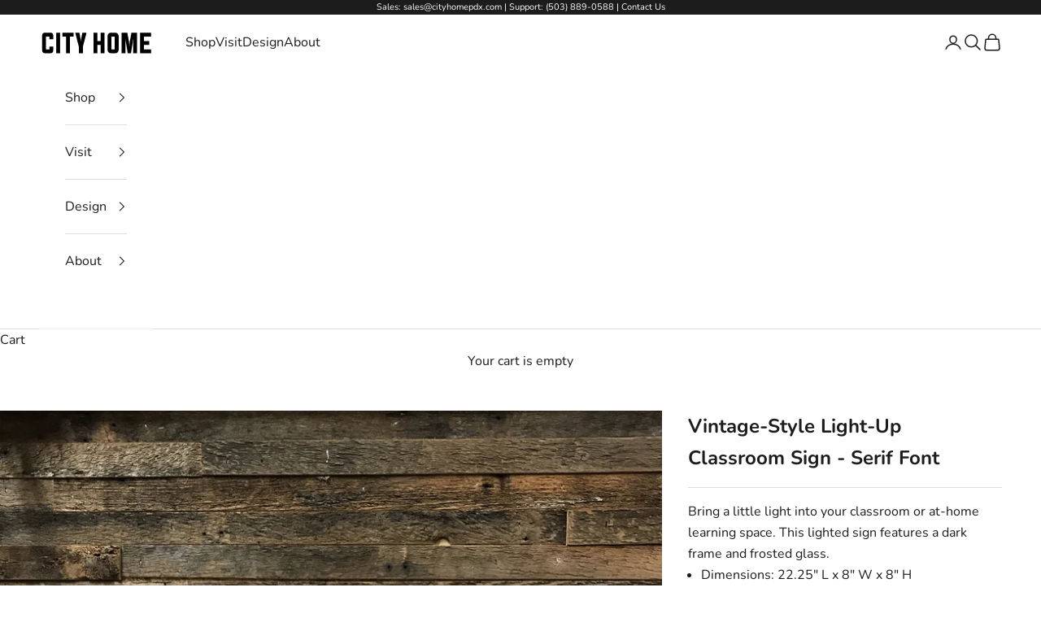

--- FILE ---
content_type: text/html; charset=utf-8
request_url: https://cityhomepdx.com/products/modern-style-classroom-lightbox
body_size: 30330
content:
<!doctype html>

<html lang="en" dir="ltr">
  <head>
    <meta charset="utf-8">
    <meta name="viewport" content="width=device-width, initial-scale=1.0, height=device-height, minimum-scale=1.0, maximum-scale=5.0">

    <title>Modern Style Classroom Lightbox | Lighted Box Sign | City Home</title><meta name="description" content="Bring a little light into your classroom or at-home learning space. This lighted sign features a dark frame and frosted glass."><link rel="canonical" href="https://cityhomepdx.com/products/modern-style-classroom-lightbox"><link rel="preconnect" href="https://fonts.shopifycdn.com" crossorigin><link rel="preload" href="//cityhomepdx.com/cdn/fonts/raleway/raleway_n4.2c76ddd103ff0f30b1230f13e160330ff8b2c68a.woff2?h1=Y2l0eWhvbWVwZHguY29t&h2=Y2l0eS1ob21lLXBkeC5hY2NvdW50Lm15c2hvcGlmeS5jb20&h3=YWNjb3VudC5jaXR5aG9tZXBkeC5jb20&hmac=b618ca84e41619b1aefbca007b449e94f86fe22e96961c09dd9811a9eda6bf3f" as="font" type="font/woff2" crossorigin><link rel="preload" href="//cityhomepdx.com/cdn/fonts/nunito/nunito_n4.fc49103dc396b42cae9460289072d384b6c6eb63.woff2?h1=Y2l0eWhvbWVwZHguY29t&h2=Y2l0eS1ob21lLXBkeC5hY2NvdW50Lm15c2hvcGlmeS5jb20&h3=YWNjb3VudC5jaXR5aG9tZXBkeC5jb20&hmac=da71a2052768335d983c46a2342412eef79307bf5e090bb061574663ae1dd0b6" as="font" type="font/woff2" crossorigin><meta property="og:type" content="product">
  <meta property="og:title" content="Vintage-Style Light-Up Classroom Sign - Serif Font">
  <meta property="product:price:amount" content="128">
  <meta property="product:price:currency" content="USD">
  <meta property="product:availability" content="in stock"><meta property="og:image" content="http://cityhomepdx.com/cdn/shop/products/classroomcf3-hanleyslimserif.jpg?v=1618594821&width=2048">
  <meta property="og:image:secure_url" content="https://cityhomepdx.com/cdn/shop/products/classroomcf3-hanleyslimserif.jpg?v=1618594821&width=2048">
  <meta property="og:image:width" content="3024">
  <meta property="og:image:height" content="3024"><meta property="og:description" content="Bring a little light into your classroom or at-home learning space. This lighted sign features a dark frame and frosted glass."><meta property="og:url" content="https://cityhomepdx.com/products/modern-style-classroom-lightbox">
<meta property="og:site_name" content="City Home"><meta name="twitter:card" content="summary"><meta name="twitter:title" content="Vintage-Style Light-Up Classroom Sign - Serif Font">
  <meta name="twitter:description" content="Bring a little light into your classroom or at-home learning space. This lighted sign features a dark frame and frosted glass.

Dimensions: 22.25″ L x 8″ W x 8″ H
Materials: wood, glass, vinyl lettering
This item ships free!

Cord has an inline rocker switch and plugs into a standard outlet. Back is removable to access three candelabra base sockets – includes three 4-watt incandescent bulbs."><meta name="twitter:image" content="https://cityhomepdx.com/cdn/shop/products/classroomcf3-hanleyslimserif.jpg?crop=center&height=1200&v=1618594821&width=1200">
  <meta name="twitter:image:alt" content="Vintage-Style Light-Up Classroom Sign - Serif Font - Second Chance Art &amp; Accessories"><script async crossorigin fetchpriority="high" src="/cdn/shopifycloud/importmap-polyfill/es-modules-shim.2.4.0.js"></script>
<script type="application/ld+json">{"@context":"http:\/\/schema.org\/","@id":"\/products\/modern-style-classroom-lightbox#product","@type":"Product","brand":{"@type":"Brand","name":"Second Chance Art \u0026 Accessories"},"category":"","description":"Bring a little light into your classroom or at-home learning space. This lighted sign features a dark frame and frosted glass.\n\nDimensions: 22.25″ L x 8″ W x 8″ H\nMaterials: wood, glass, vinyl lettering\nThis item ships free!\n\nCord has an inline rocker switch and plugs into a standard outlet. Back is removable to access three candelabra base sockets – includes three 4-watt incandescent bulbs.","image":"https:\/\/cityhomepdx.com\/cdn\/shop\/products\/classroomcf3-hanleyslimserif.jpg?v=1618594821\u0026width=1920","name":"Vintage-Style Light-Up Classroom Sign - Serif Font","offers":{"@id":"\/products\/modern-style-classroom-lightbox?variant=33053250519122#offer","@type":"Offer","availability":"http:\/\/schema.org\/InStock","price":"128.00","priceCurrency":"USD","url":"https:\/\/cityhomepdx.com\/products\/modern-style-classroom-lightbox?variant=33053250519122"},"sku":"BLS-CLASSROOM-CF3-1","url":"https:\/\/cityhomepdx.com\/products\/modern-style-classroom-lightbox"}</script><script type="application/ld+json">
  {
    "@context": "https://schema.org",
    "@type": "BreadcrumbList",
    "itemListElement": [{
        "@type": "ListItem",
        "position": 1,
        "name": "Home",
        "item": "https://cityhomepdx.com"
      },{
            "@type": "ListItem",
            "position": 2,
            "name": "Vintage-Style Light-Up Classroom Sign - Serif Font",
            "item": "https://cityhomepdx.com/products/modern-style-classroom-lightbox"
          }]
  }
</script><style>/* Typography (heading) */
  @font-face {
  font-family: Raleway;
  font-weight: 400;
  font-style: normal;
  font-display: fallback;
  src: url("//cityhomepdx.com/cdn/fonts/raleway/raleway_n4.2c76ddd103ff0f30b1230f13e160330ff8b2c68a.woff2?h1=Y2l0eWhvbWVwZHguY29t&h2=Y2l0eS1ob21lLXBkeC5hY2NvdW50Lm15c2hvcGlmeS5jb20&h3=YWNjb3VudC5jaXR5aG9tZXBkeC5jb20&hmac=b618ca84e41619b1aefbca007b449e94f86fe22e96961c09dd9811a9eda6bf3f") format("woff2"),
       url("//cityhomepdx.com/cdn/fonts/raleway/raleway_n4.c057757dddc39994ad5d9c9f58e7c2c2a72359a9.woff?h1=Y2l0eWhvbWVwZHguY29t&h2=Y2l0eS1ob21lLXBkeC5hY2NvdW50Lm15c2hvcGlmeS5jb20&h3=YWNjb3VudC5jaXR5aG9tZXBkeC5jb20&hmac=e589421ec7fbd950169d6b45f923ee4140cbba288642ae990b2dc3d61a305969") format("woff");
}

@font-face {
  font-family: Raleway;
  font-weight: 400;
  font-style: italic;
  font-display: fallback;
  src: url("//cityhomepdx.com/cdn/fonts/raleway/raleway_i4.aaa73a72f55a5e60da3e9a082717e1ed8f22f0a2.woff2?h1=Y2l0eWhvbWVwZHguY29t&h2=Y2l0eS1ob21lLXBkeC5hY2NvdW50Lm15c2hvcGlmeS5jb20&h3=YWNjb3VudC5jaXR5aG9tZXBkeC5jb20&hmac=3aa5b9ea96b60614e7f5c2f39fb507999065cbdffbd701d1309ac6f58e460ee7") format("woff2"),
       url("//cityhomepdx.com/cdn/fonts/raleway/raleway_i4.650670cc243082f8988ecc5576b6d613cfd5a8ee.woff?h1=Y2l0eWhvbWVwZHguY29t&h2=Y2l0eS1ob21lLXBkeC5hY2NvdW50Lm15c2hvcGlmeS5jb20&h3=YWNjb3VudC5jaXR5aG9tZXBkeC5jb20&hmac=40deec20be210f07471e158f503506579236c9da4ad774169f16bc0546636622") format("woff");
}

/* Typography (body) */
  @font-face {
    font-family: "Belleza-Regular";
    src: url("//cityhomepdx.com/cdn/shop/files/Belleza-Regular?39454") format("ttf");
  }
  

  @font-face {
  font-family: Nunito;
  font-weight: 400;
  font-style: normal;
  font-display: fallback;
  src: url("//cityhomepdx.com/cdn/fonts/nunito/nunito_n4.fc49103dc396b42cae9460289072d384b6c6eb63.woff2?h1=Y2l0eWhvbWVwZHguY29t&h2=Y2l0eS1ob21lLXBkeC5hY2NvdW50Lm15c2hvcGlmeS5jb20&h3=YWNjb3VudC5jaXR5aG9tZXBkeC5jb20&hmac=da71a2052768335d983c46a2342412eef79307bf5e090bb061574663ae1dd0b6") format("woff2"),
       url("//cityhomepdx.com/cdn/fonts/nunito/nunito_n4.5d26d13beeac3116db2479e64986cdeea4c8fbdd.woff?h1=Y2l0eWhvbWVwZHguY29t&h2=Y2l0eS1ob21lLXBkeC5hY2NvdW50Lm15c2hvcGlmeS5jb20&h3=YWNjb3VudC5jaXR5aG9tZXBkeC5jb20&hmac=6709f3939402587faaa7c0c37720c673a9b8b07ca28ec4d3922aa3904e905f93") format("woff");
}

@font-face {
  font-family: Nunito;
  font-weight: 400;
  font-style: italic;
  font-display: fallback;
  src: url("//cityhomepdx.com/cdn/fonts/nunito/nunito_i4.fd53bf99043ab6c570187ed42d1b49192135de96.woff2?h1=Y2l0eWhvbWVwZHguY29t&h2=Y2l0eS1ob21lLXBkeC5hY2NvdW50Lm15c2hvcGlmeS5jb20&h3=YWNjb3VudC5jaXR5aG9tZXBkeC5jb20&hmac=d95db505a10a894fbd6adc786acce5237b95871ca9236322dc0ef1e07a11e138") format("woff2"),
       url("//cityhomepdx.com/cdn/fonts/nunito/nunito_i4.cb3876a003a73aaae5363bb3e3e99d45ec598cc6.woff?h1=Y2l0eWhvbWVwZHguY29t&h2=Y2l0eS1ob21lLXBkeC5hY2NvdW50Lm15c2hvcGlmeS5jb20&h3=YWNjb3VudC5jaXR5aG9tZXBkeC5jb20&hmac=07b5e7b88ddfa70438450596c88e41673680bdc9be8e00037142773f0f27c231") format("woff");
}

@font-face {
  font-family: Nunito;
  font-weight: 700;
  font-style: normal;
  font-display: fallback;
  src: url("//cityhomepdx.com/cdn/fonts/nunito/nunito_n7.37cf9b8cf43b3322f7e6e13ad2aad62ab5dc9109.woff2?h1=Y2l0eWhvbWVwZHguY29t&h2=Y2l0eS1ob21lLXBkeC5hY2NvdW50Lm15c2hvcGlmeS5jb20&h3=YWNjb3VudC5jaXR5aG9tZXBkeC5jb20&hmac=14088a7f8a1a5256887bd14bd0ababb2a837c4e1cd09a35b21d18b166fba241e") format("woff2"),
       url("//cityhomepdx.com/cdn/fonts/nunito/nunito_n7.45cfcfadc6630011252d54d5f5a2c7c98f60d5de.woff?h1=Y2l0eWhvbWVwZHguY29t&h2=Y2l0eS1ob21lLXBkeC5hY2NvdW50Lm15c2hvcGlmeS5jb20&h3=YWNjb3VudC5jaXR5aG9tZXBkeC5jb20&hmac=9bf67e2956bde7f580c6f0d3938da0f6f52d65f4934ba89150e62d61ca0841f3") format("woff");
}

@font-face {
  font-family: Nunito;
  font-weight: 700;
  font-style: italic;
  font-display: fallback;
  src: url("//cityhomepdx.com/cdn/fonts/nunito/nunito_i7.3f8ba2027bc9ceb1b1764ecab15bae73f86c4632.woff2?h1=Y2l0eWhvbWVwZHguY29t&h2=Y2l0eS1ob21lLXBkeC5hY2NvdW50Lm15c2hvcGlmeS5jb20&h3=YWNjb3VudC5jaXR5aG9tZXBkeC5jb20&hmac=b199bdeeb645d0152a7100f9a32ad0f69810104ee6cb51f80f3585092cf6465c") format("woff2"),
       url("//cityhomepdx.com/cdn/fonts/nunito/nunito_i7.82bfb5f86ec77ada3c9f660da22064c2e46e1469.woff?h1=Y2l0eWhvbWVwZHguY29t&h2=Y2l0eS1ob21lLXBkeC5hY2NvdW50Lm15c2hvcGlmeS5jb20&h3=YWNjb3VudC5jaXR5aG9tZXBkeC5jb20&hmac=1265c20f1372394ab71f3ab82aa39eb492aa7d8c92183745f6486fb5eb98040f") format("woff");
}

:root {
    /* Container */
    --container-max-width: 100%;
    --container-xxs-max-width: 27.5rem; /* 440px */
    --container-xs-max-width: 42.5rem; /* 680px */
    --container-sm-max-width: 61.25rem; /* 980px */
    --container-md-max-width: 71.875rem; /* 1150px */
    --container-lg-max-width: 78.75rem; /* 1260px */
    --container-xl-max-width: 85rem; /* 1360px */
    --container-gutter: 1.25rem;

    --section-vertical-spacing: 2.5rem;
    --section-vertical-spacing-tight:2.5rem;

    --section-stack-gap:2.25rem;
    --section-stack-gap-tight:2.25rem;

    /* Form settings */
    --form-gap: 1.25rem; /* Gap between fieldset and submit button */
    --fieldset-gap: 1rem; /* Gap between each form input within a fieldset */
    --form-control-gap: 0.625rem; /* Gap between input and label (ignored for floating label) */
    --checkbox-control-gap: 0.75rem; /* Horizontal gap between checkbox and its associated label */
    --input-padding-block: 0.65rem; /* Vertical padding for input, textarea and native select */
    --input-padding-inline: 0.8rem; /* Horizontal padding for input, textarea and native select */
    --checkbox-size: 0.875rem; /* Size (width and height) for checkbox */

    /* Other sizes */
    --sticky-area-height: calc(var(--announcement-bar-is-sticky, 0) * var(--announcement-bar-height, 0px) + var(--header-is-sticky, 0) * var(--header-is-visible, 1) * var(--header-height, 0px));

    /* RTL support */
    --transform-logical-flip: 1;
    --transform-origin-start: left;
    --transform-origin-end: right;

    /**
     * ---------------------------------------------------------------------
     * TYPOGRAPHY
     * ---------------------------------------------------------------------
     */

    /* Font properties */
    --heading-font-family: Belleza, sans-serif;
    --heading-font-weight: 400;
    --heading-font-style: normal;
    --heading-text-transform: uppercase;
    --heading-letter-spacing: 0.18em;
    --text-font-family: Nunito, sans-serif;
    --text-font-weight: 400;
    --text-font-style: normal;
    --text-letter-spacing: 0.0em;
    --button-font: var(--text-font-style) var(--text-font-weight) var(--text-sm) / 1.65 var(--text-font-family);
    --button-text-transform: uppercase;
    --button-letter-spacing: 0.18em;

    /* Font sizes */--text-heading-size-factor: 1.2;
    --text-h1: max(0.6875rem, clamp(1.375rem, 1.146341463414634rem + 0.975609756097561vw, 2rem) * var(--text-heading-size-factor));
    --text-h2: max(0.6875rem, clamp(1.25rem, 1.0670731707317074rem + 0.7804878048780488vw, 1.75rem) * var(--text-heading-size-factor));
    --text-h3: max(0.6875rem, clamp(1.125rem, 1.0335365853658536rem + 0.3902439024390244vw, 1.375rem) * var(--text-heading-size-factor));
    --text-h4: max(0.6875rem, clamp(1rem, 0.9542682926829268rem + 0.1951219512195122vw, 1.125rem) * var(--text-heading-size-factor));
    --text-h5: calc(0.875rem * var(--text-heading-size-factor));
    --text-h6: calc(0.75rem * var(--text-heading-size-factor));

    --text-xs: 0.75rem;
    --text-sm: 0.8125rem;
    --text-base: 0.875rem;
    --text-lg: 1.0rem;
    --text-xl: 1.25rem;

    /* Rounded variables (used for border radius) */
    --rounded-full: 9999px;
    --button-border-radius: 0.0rem;
    --input-border-radius: 0.0rem;

    /* Box shadow */
    --shadow-sm: 0 2px 8px rgb(0 0 0 / 0.05);
    --shadow: 0 5px 15px rgb(0 0 0 / 0.05);
    --shadow-md: 0 5px 30px rgb(0 0 0 / 0.05);
    --shadow-block: px px px rgb(var(--text-primary) / 0.0);

    /**
     * ---------------------------------------------------------------------
     * OTHER
     * ---------------------------------------------------------------------
     */

    --checkmark-svg-url: url(//cityhomepdx.com/cdn/shop/t/168/assets/checkmark.svg?v=77552481021870063511761168621);
    --cursor-zoom-in-svg-url: url(//cityhomepdx.com/cdn/shop/t/168/assets/cursor-zoom-in.svg?v=112480252220988712521761168621);
  }

  [dir="rtl"]:root {
    /* RTL support */
    --transform-logical-flip: -1;
    --transform-origin-start: right;
    --transform-origin-end: left;
  }

  @media screen and (min-width: 700px) {
    :root {
      /* Typography (font size) */
      --text-xs: 0.875rem;
      --text-sm: 0.9375rem;
      --text-base: 1.0rem;
      --text-lg: 1.125rem;
      --text-xl: 1.375rem;

      /* Spacing settings */
      --container-gutter: 2rem;
    }
  }

  @media screen and (min-width: 1000px) {
    :root {
      /* Spacing settings */
      --container-gutter: 3rem;

      --section-vertical-spacing: 4rem;
      --section-vertical-spacing-tight: 4rem;

      --section-stack-gap:3rem;
      --section-stack-gap-tight:3rem;
    }
  }:root {/* Overlay used for modal */
    --page-overlay: 0 0 0 / 0.4;

    /* We use the first scheme background as default */
    --page-background: ;

    /* Product colors */
    --on-sale-text: 28 28 28;
    --on-sale-badge-background: 28 28 28;
    --on-sale-badge-text: 255 255 255;
    --sold-out-badge-background: 239 239 239;
    --sold-out-badge-text: 0 0 0 / 0.65;
    --custom-badge-background: 28 28 28;
    --custom-badge-text: 255 255 255;
    --star-color: 28 28 28;

    /* Status colors */
    --success-background: 235 220 214;
    --success-text: 160 90 62;
    --warning-background: 244 235 232;
    --warning-text: 160 90 62;
    --error-background: 232 215 209;
    --error-text: 160 90 62;
  }.color-scheme--scheme-1 {
      /* Color settings */--accent: 160 90 62;
      --text-color: 28 28 28;
      --background: 255 255 255 / 1.0;
      --background-without-opacity: 255 255 255;
      --background-gradient: ;--border-color: 221 221 221;/* Button colors */
      --button-background: 160 90 62;
      --button-text-color: 255 255 255;

      /* Circled buttons */
      --circle-button-background: 255 255 255;
      --circle-button-text-color: 28 28 28;
    }.shopify-section:has(.section-spacing.color-scheme--bg-54922f2e920ba8346f6dc0fba343d673) + .shopify-section:has(.section-spacing.color-scheme--bg-54922f2e920ba8346f6dc0fba343d673:not(.bordered-section)) .section-spacing {
      padding-block-start: 0;
    }.color-scheme--scheme-2 {
      /* Color settings */--accent: 160 90 62;
      --text-color: 28 28 28;
      --background: 255 255 255 / 1.0;
      --background-without-opacity: 255 255 255;
      --background-gradient: ;--border-color: 221 221 221;/* Button colors */
      --button-background: 160 90 62;
      --button-text-color: 255 255 255;

      /* Circled buttons */
      --circle-button-background: 255 255 255;
      --circle-button-text-color: 28 28 28;
    }.shopify-section:has(.section-spacing.color-scheme--bg-54922f2e920ba8346f6dc0fba343d673) + .shopify-section:has(.section-spacing.color-scheme--bg-54922f2e920ba8346f6dc0fba343d673:not(.bordered-section)) .section-spacing {
      padding-block-start: 0;
    }.color-scheme--scheme-3 {
      /* Color settings */--accent: 255 255 255;
      --text-color: 255 255 255;
      --background: 28 28 28 / 1.0;
      --background-without-opacity: 28 28 28;
      --background-gradient: ;--border-color: 62 62 62;/* Button colors */
      --button-background: 255 255 255;
      --button-text-color: 28 28 28;

      /* Circled buttons */
      --circle-button-background: 255 255 255;
      --circle-button-text-color: 28 28 28;
    }.shopify-section:has(.section-spacing.color-scheme--bg-c1f8cb21047e4797e94d0969dc5d1e44) + .shopify-section:has(.section-spacing.color-scheme--bg-c1f8cb21047e4797e94d0969dc5d1e44:not(.bordered-section)) .section-spacing {
      padding-block-start: 0;
    }.color-scheme--scheme-4 {
      /* Color settings */--accent: 255 255 255;
      --text-color: 255 255 255;
      --background: 0 0 0 / 0.0;
      --background-without-opacity: 0 0 0;
      --background-gradient: ;--border-color: 255 255 255;/* Button colors */
      --button-background: 255 255 255;
      --button-text-color: 28 28 28;

      /* Circled buttons */
      --circle-button-background: 255 255 255;
      --circle-button-text-color: 28 28 28;
    }.shopify-section:has(.section-spacing.color-scheme--bg-3671eee015764974ee0aef1536023e0f) + .shopify-section:has(.section-spacing.color-scheme--bg-3671eee015764974ee0aef1536023e0f:not(.bordered-section)) .section-spacing {
      padding-block-start: 0;
    }.color-scheme--scheme-b25659ed-2f58-451c-8ef3-20a7823b62bb {
      /* Color settings */--accent: 160 90 62;
      --text-color: 28 28 28;
      --background: 236 238 239 / 1.0;
      --background-without-opacity: 236 238 239;
      --background-gradient: ;--border-color: 205 206 207;/* Button colors */
      --button-background: 160 90 62;
      --button-text-color: 255 255 255;

      /* Circled buttons */
      --circle-button-background: 255 255 255;
      --circle-button-text-color: 28 28 28;
    }.shopify-section:has(.section-spacing.color-scheme--bg-028f7c4aa4df3e14918bb7682d5e71dd) + .shopify-section:has(.section-spacing.color-scheme--bg-028f7c4aa4df3e14918bb7682d5e71dd:not(.bordered-section)) .section-spacing {
      padding-block-start: 0;
    }.color-scheme--dialog {
      /* Color settings */--accent: 160 90 62;
      --text-color: 28 28 28;
      --background: 255 255 255 / 1.0;
      --background-without-opacity: 255 255 255;
      --background-gradient: ;--border-color: 221 221 221;/* Button colors */
      --button-background: 160 90 62;
      --button-text-color: 255 255 255;

      /* Circled buttons */
      --circle-button-background: 255 255 255;
      --circle-button-text-color: 28 28 28;
    }
</style><script>
  // This allows to expose several variables to the global scope, to be used in scripts
  window.themeVariables = {
    settings: {
      showPageTransition: null,
      pageType: "product",
      moneyFormat: "${{amount_no_decimals}}",
      moneyWithCurrencyFormat: "${{amount_no_decimals}} USD",
      currencyCodeEnabled: false,
      cartType: "page",
      staggerMenuApparition: false
    },

    strings: {
      addedToCart: "Added to your cart!",
      closeGallery: "Close gallery",
      zoomGallery: "Zoom picture",
      errorGallery: "Image cannot be loaded",
      shippingEstimatorNoResults: "Sorry, we do not ship to your address.",
      shippingEstimatorOneResult: "There is one shipping rate for your address:",
      shippingEstimatorMultipleResults: "There are several shipping rates for your address:",
      shippingEstimatorError: "One or more error occurred while retrieving shipping rates:",
      next: "Next",
      previous: "Previous"
    },

    mediaQueries: {
      'sm': 'screen and (min-width: 700px)',
      'md': 'screen and (min-width: 1000px)',
      'lg': 'screen and (min-width: 1150px)',
      'xl': 'screen and (min-width: 1400px)',
      '2xl': 'screen and (min-width: 1600px)',
      'sm-max': 'screen and (max-width: 699px)',
      'md-max': 'screen and (max-width: 999px)',
      'lg-max': 'screen and (max-width: 1149px)',
      'xl-max': 'screen and (max-width: 1399px)',
      '2xl-max': 'screen and (max-width: 1599px)',
      'motion-safe': '(prefers-reduced-motion: no-preference)',
      'motion-reduce': '(prefers-reduced-motion: reduce)',
      'supports-hover': 'screen and (pointer: fine)',
      'supports-touch': 'screen and (hover: none)'
    }
  };</script><script type="importmap">{
        "imports": {
          "vendor": "//cityhomepdx.com/cdn/shop/t/168/assets/vendor.min.js?v=118757129943152772801761168621",
          "theme": "//cityhomepdx.com/cdn/shop/t/168/assets/theme.js?v=19483023563024589891761857772",
          "photoswipe": "//cityhomepdx.com/cdn/shop/t/168/assets/photoswipe.min.js?v=13374349288281597431761168621"
        }
      }
    </script>

    <script type="module" src="//cityhomepdx.com/cdn/shop/t/168/assets/vendor.min.js?v=118757129943152772801761168621"></script>
    <script type="module" src="//cityhomepdx.com/cdn/shop/t/168/assets/theme.js?v=19483023563024589891761857772"></script>

    <script>window.performance && window.performance.mark && window.performance.mark('shopify.content_for_header.start');</script><meta name="google-site-verification" content="GRGtgBP52veXeLbjjK3c7COxcAOEvgk0A2IPMXNxKOE">
<meta name="google-site-verification" content="OYZQTfBUWw9J4Rx8JKfA1jwFuVuHZIp7SUHlT8FM96Q">
<meta name="facebook-domain-verification" content="m8seaqbimmrfvtk2jbp8356966tqmb">
<meta id="shopify-digital-wallet" name="shopify-digital-wallet" content="/18324309/digital_wallets/dialog">
<meta name="shopify-checkout-api-token" content="502a4127c9c725312131270674566f07">
<meta id="in-context-paypal-metadata" data-shop-id="18324309" data-venmo-supported="false" data-environment="production" data-locale="en_US" data-paypal-v4="true" data-currency="USD">
<link rel="alternate" type="application/json+oembed" href="https://cityhomepdx.com/products/modern-style-classroom-lightbox.oembed">
<script async="async" src="/checkouts/internal/preloads.js?locale=en-US"></script>
<link rel="preconnect" href="https://shop.app" crossorigin="anonymous">
<script async="async" src="https://shop.app/checkouts/internal/preloads.js?locale=en-US&shop_id=18324309" crossorigin="anonymous"></script>
<script id="apple-pay-shop-capabilities" type="application/json">{"shopId":18324309,"countryCode":"US","currencyCode":"USD","merchantCapabilities":["supports3DS"],"merchantId":"gid:\/\/shopify\/Shop\/18324309","merchantName":"City Home","requiredBillingContactFields":["postalAddress","email","phone"],"requiredShippingContactFields":["postalAddress","email","phone"],"shippingType":"shipping","supportedNetworks":["visa","masterCard","amex","discover","elo","jcb"],"total":{"type":"pending","label":"City Home","amount":"1.00"},"shopifyPaymentsEnabled":true,"supportsSubscriptions":true}</script>
<script id="shopify-features" type="application/json">{"accessToken":"502a4127c9c725312131270674566f07","betas":["rich-media-storefront-analytics"],"domain":"cityhomepdx.com","predictiveSearch":true,"shopId":18324309,"locale":"en"}</script>
<script>var Shopify = Shopify || {};
Shopify.shop = "city-home-pdx.myshopify.com";
Shopify.locale = "en";
Shopify.currency = {"active":"USD","rate":"1.0"};
Shopify.country = "US";
Shopify.theme = {"name":"Prestige V2.1 - product page fixes","id":128516849746,"schema_name":"Prestige","schema_version":"10.10.0","theme_store_id":855,"role":"main"};
Shopify.theme.handle = "null";
Shopify.theme.style = {"id":null,"handle":null};
Shopify.cdnHost = "cityhomepdx.com/cdn";
Shopify.routes = Shopify.routes || {};
Shopify.routes.root = "/";</script>
<script type="module">!function(o){(o.Shopify=o.Shopify||{}).modules=!0}(window);</script>
<script>!function(o){function n(){var o=[];function n(){o.push(Array.prototype.slice.apply(arguments))}return n.q=o,n}var t=o.Shopify=o.Shopify||{};t.loadFeatures=n(),t.autoloadFeatures=n()}(window);</script>
<script>
  window.ShopifyPay = window.ShopifyPay || {};
  window.ShopifyPay.apiHost = "shop.app\/pay";
  window.ShopifyPay.redirectState = null;
</script>
<script id="shop-js-analytics" type="application/json">{"pageType":"product"}</script>
<script defer="defer" async type="module" src="//cityhomepdx.com/cdn/shopifycloud/shop-js/modules/v2/client.init-shop-cart-sync_Bc8-qrdt.en.esm.js"></script>
<script defer="defer" async type="module" src="//cityhomepdx.com/cdn/shopifycloud/shop-js/modules/v2/chunk.common_CmNk3qlo.esm.js"></script>
<script type="module">
  await import("//cityhomepdx.com/cdn/shopifycloud/shop-js/modules/v2/client.init-shop-cart-sync_Bc8-qrdt.en.esm.js");
await import("//cityhomepdx.com/cdn/shopifycloud/shop-js/modules/v2/chunk.common_CmNk3qlo.esm.js");

  window.Shopify.SignInWithShop?.initShopCartSync?.({"fedCMEnabled":true,"windoidEnabled":true});

</script>
<script>
  window.Shopify = window.Shopify || {};
  if (!window.Shopify.featureAssets) window.Shopify.featureAssets = {};
  window.Shopify.featureAssets['shop-js'] = {"shop-cart-sync":["modules/v2/client.shop-cart-sync_DOpY4EW0.en.esm.js","modules/v2/chunk.common_CmNk3qlo.esm.js"],"shop-button":["modules/v2/client.shop-button_CI-s0xGZ.en.esm.js","modules/v2/chunk.common_CmNk3qlo.esm.js"],"init-fed-cm":["modules/v2/client.init-fed-cm_D2vsy40D.en.esm.js","modules/v2/chunk.common_CmNk3qlo.esm.js"],"init-windoid":["modules/v2/client.init-windoid_CXNAd0Cm.en.esm.js","modules/v2/chunk.common_CmNk3qlo.esm.js"],"shop-toast-manager":["modules/v2/client.shop-toast-manager_Cx0C6may.en.esm.js","modules/v2/chunk.common_CmNk3qlo.esm.js"],"shop-cash-offers":["modules/v2/client.shop-cash-offers_CL9Nay2h.en.esm.js","modules/v2/chunk.common_CmNk3qlo.esm.js","modules/v2/chunk.modal_CvhjeixQ.esm.js"],"avatar":["modules/v2/client.avatar_BTnouDA3.en.esm.js"],"init-shop-email-lookup-coordinator":["modules/v2/client.init-shop-email-lookup-coordinator_B9mmbKi4.en.esm.js","modules/v2/chunk.common_CmNk3qlo.esm.js"],"init-shop-cart-sync":["modules/v2/client.init-shop-cart-sync_Bc8-qrdt.en.esm.js","modules/v2/chunk.common_CmNk3qlo.esm.js"],"pay-button":["modules/v2/client.pay-button_Bhm3077V.en.esm.js","modules/v2/chunk.common_CmNk3qlo.esm.js"],"init-customer-accounts-sign-up":["modules/v2/client.init-customer-accounts-sign-up_C7zhr03q.en.esm.js","modules/v2/client.shop-login-button_BbMx65lK.en.esm.js","modules/v2/chunk.common_CmNk3qlo.esm.js","modules/v2/chunk.modal_CvhjeixQ.esm.js"],"init-shop-for-new-customer-accounts":["modules/v2/client.init-shop-for-new-customer-accounts_rLbLSDTe.en.esm.js","modules/v2/client.shop-login-button_BbMx65lK.en.esm.js","modules/v2/chunk.common_CmNk3qlo.esm.js","modules/v2/chunk.modal_CvhjeixQ.esm.js"],"checkout-modal":["modules/v2/client.checkout-modal_Fp9GouFF.en.esm.js","modules/v2/chunk.common_CmNk3qlo.esm.js","modules/v2/chunk.modal_CvhjeixQ.esm.js"],"init-customer-accounts":["modules/v2/client.init-customer-accounts_DkVf8Jdu.en.esm.js","modules/v2/client.shop-login-button_BbMx65lK.en.esm.js","modules/v2/chunk.common_CmNk3qlo.esm.js","modules/v2/chunk.modal_CvhjeixQ.esm.js"],"shop-login-button":["modules/v2/client.shop-login-button_BbMx65lK.en.esm.js","modules/v2/chunk.common_CmNk3qlo.esm.js","modules/v2/chunk.modal_CvhjeixQ.esm.js"],"shop-login":["modules/v2/client.shop-login_B9KWmZaW.en.esm.js","modules/v2/chunk.common_CmNk3qlo.esm.js","modules/v2/chunk.modal_CvhjeixQ.esm.js"],"shop-follow-button":["modules/v2/client.shop-follow-button_B-omSWeu.en.esm.js","modules/v2/chunk.common_CmNk3qlo.esm.js","modules/v2/chunk.modal_CvhjeixQ.esm.js"],"lead-capture":["modules/v2/client.lead-capture_DZQFWrYz.en.esm.js","modules/v2/chunk.common_CmNk3qlo.esm.js","modules/v2/chunk.modal_CvhjeixQ.esm.js"],"payment-terms":["modules/v2/client.payment-terms_Bl_bs7GP.en.esm.js","modules/v2/chunk.common_CmNk3qlo.esm.js","modules/v2/chunk.modal_CvhjeixQ.esm.js"]};
</script>
<script>(function() {
  var isLoaded = false;
  function asyncLoad() {
    if (isLoaded) return;
    isLoaded = true;
    var urls = ["https:\/\/www.improvedcontactform.com\/icf.js?shop=city-home-pdx.myshopify.com","https:\/\/chimpstatic.com\/mcjs-connected\/js\/users\/d4d35c3e206e2784e5db3254f\/89cb2b3b43079a4d983661b7d.js?shop=city-home-pdx.myshopify.com","https:\/\/shopify.covet.pics\/covet-pics-widget-inject.js?shop=city-home-pdx.myshopify.com","https:\/\/seo.apps.avada.io\/avada-seo-installed.js?shop=city-home-pdx.myshopify.com"];
    for (var i = 0; i < urls.length; i++) {
      var s = document.createElement('script');
      s.type = 'text/javascript';
      s.async = true;
      s.src = urls[i];
      var x = document.getElementsByTagName('script')[0];
      x.parentNode.insertBefore(s, x);
    }
  };
  if(window.attachEvent) {
    window.attachEvent('onload', asyncLoad);
  } else {
    window.addEventListener('load', asyncLoad, false);
  }
})();</script>
<script id="__st">var __st={"a":18324309,"offset":-25200,"reqid":"0562d053-b639-4600-beef-6ffce5a52f22-1762055948","pageurl":"cityhomepdx.com\/products\/modern-style-classroom-lightbox","u":"1632826687d1","p":"product","rtyp":"product","rid":4856846647378};</script>
<script>window.ShopifyPaypalV4VisibilityTracking = true;</script>
<script id="captcha-bootstrap">!function(){'use strict';const t='contact',e='account',n='new_comment',o=[[t,t],['blogs',n],['comments',n],[t,'customer']],c=[[e,'customer_login'],[e,'guest_login'],[e,'recover_customer_password'],[e,'create_customer']],r=t=>t.map((([t,e])=>`form[action*='/${t}']:not([data-nocaptcha='true']) input[name='form_type'][value='${e}']`)).join(','),a=t=>()=>t?[...document.querySelectorAll(t)].map((t=>t.form)):[];function s(){const t=[...o],e=r(t);return a(e)}const i='password',u='form_key',d=['recaptcha-v3-token','g-recaptcha-response','h-captcha-response',i],f=()=>{try{return window.sessionStorage}catch{return}},m='__shopify_v',_=t=>t.elements[u];function p(t,e,n=!1){try{const o=window.sessionStorage,c=JSON.parse(o.getItem(e)),{data:r}=function(t){const{data:e,action:n}=t;return t[m]||n?{data:e,action:n}:{data:t,action:n}}(c);for(const[e,n]of Object.entries(r))t.elements[e]&&(t.elements[e].value=n);n&&o.removeItem(e)}catch(o){console.error('form repopulation failed',{error:o})}}const l='form_type',E='cptcha';function T(t){t.dataset[E]=!0}const w=window,h=w.document,L='Shopify',v='ce_forms',y='captcha';let A=!1;((t,e)=>{const n=(g='f06e6c50-85a8-45c8-87d0-21a2b65856fe',I='https://cdn.shopify.com/shopifycloud/storefront-forms-hcaptcha/ce_storefront_forms_captcha_hcaptcha.v1.5.2.iife.js',D={infoText:'Protected by hCaptcha',privacyText:'Privacy',termsText:'Terms'},(t,e,n)=>{const o=w[L][v],c=o.bindForm;if(c)return c(t,g,e,D).then(n);var r;o.q.push([[t,g,e,D],n]),r=I,A||(h.body.append(Object.assign(h.createElement('script'),{id:'captcha-provider',async:!0,src:r})),A=!0)});var g,I,D;w[L]=w[L]||{},w[L][v]=w[L][v]||{},w[L][v].q=[],w[L][y]=w[L][y]||{},w[L][y].protect=function(t,e){n(t,void 0,e),T(t)},Object.freeze(w[L][y]),function(t,e,n,w,h,L){const[v,y,A,g]=function(t,e,n){const i=e?o:[],u=t?c:[],d=[...i,...u],f=r(d),m=r(i),_=r(d.filter((([t,e])=>n.includes(e))));return[a(f),a(m),a(_),s()]}(w,h,L),I=t=>{const e=t.target;return e instanceof HTMLFormElement?e:e&&e.form},D=t=>v().includes(t);t.addEventListener('submit',(t=>{const e=I(t);if(!e)return;const n=D(e)&&!e.dataset.hcaptchaBound&&!e.dataset.recaptchaBound,o=_(e),c=g().includes(e)&&(!o||!o.value);(n||c)&&t.preventDefault(),c&&!n&&(function(t){try{if(!f())return;!function(t){const e=f();if(!e)return;const n=_(t);if(!n)return;const o=n.value;o&&e.removeItem(o)}(t);const e=Array.from(Array(32),(()=>Math.random().toString(36)[2])).join('');!function(t,e){_(t)||t.append(Object.assign(document.createElement('input'),{type:'hidden',name:u})),t.elements[u].value=e}(t,e),function(t,e){const n=f();if(!n)return;const o=[...t.querySelectorAll(`input[type='${i}']`)].map((({name:t})=>t)),c=[...d,...o],r={};for(const[a,s]of new FormData(t).entries())c.includes(a)||(r[a]=s);n.setItem(e,JSON.stringify({[m]:1,action:t.action,data:r}))}(t,e)}catch(e){console.error('failed to persist form',e)}}(e),e.submit())}));const S=(t,e)=>{t&&!t.dataset[E]&&(n(t,e.some((e=>e===t))),T(t))};for(const o of['focusin','change'])t.addEventListener(o,(t=>{const e=I(t);D(e)&&S(e,y())}));const B=e.get('form_key'),M=e.get(l),P=B&&M;t.addEventListener('DOMContentLoaded',(()=>{const t=y();if(P)for(const e of t)e.elements[l].value===M&&p(e,B);[...new Set([...A(),...v().filter((t=>'true'===t.dataset.shopifyCaptcha))])].forEach((e=>S(e,t)))}))}(h,new URLSearchParams(w.location.search),n,t,e,['guest_login'])})(!0,!0)}();</script>
<script integrity="sha256-52AcMU7V7pcBOXWImdc/TAGTFKeNjmkeM1Pvks/DTgc=" data-source-attribution="shopify.loadfeatures" defer="defer" src="//cityhomepdx.com/cdn/shopifycloud/storefront/assets/storefront/load_feature-81c60534.js" crossorigin="anonymous"></script>
<script crossorigin="anonymous" defer="defer" src="//cityhomepdx.com/cdn/shopifycloud/storefront/assets/shopify_pay/storefront-65b4c6d7.js?v=20250812"></script>
<script data-source-attribution="shopify.dynamic_checkout.dynamic.init">var Shopify=Shopify||{};Shopify.PaymentButton=Shopify.PaymentButton||{isStorefrontPortableWallets:!0,init:function(){window.Shopify.PaymentButton.init=function(){};var t=document.createElement("script");t.src="https://cityhomepdx.com/cdn/shopifycloud/portable-wallets/latest/portable-wallets.en.js",t.type="module",document.head.appendChild(t)}};
</script>
<script data-source-attribution="shopify.dynamic_checkout.buyer_consent">
  function portableWalletsHideBuyerConsent(e){var t=document.getElementById("shopify-buyer-consent"),n=document.getElementById("shopify-subscription-policy-button");t&&n&&(t.classList.add("hidden"),t.setAttribute("aria-hidden","true"),n.removeEventListener("click",e))}function portableWalletsShowBuyerConsent(e){var t=document.getElementById("shopify-buyer-consent"),n=document.getElementById("shopify-subscription-policy-button");t&&n&&(t.classList.remove("hidden"),t.removeAttribute("aria-hidden"),n.addEventListener("click",e))}window.Shopify?.PaymentButton&&(window.Shopify.PaymentButton.hideBuyerConsent=portableWalletsHideBuyerConsent,window.Shopify.PaymentButton.showBuyerConsent=portableWalletsShowBuyerConsent);
</script>
<script data-source-attribution="shopify.dynamic_checkout.cart.bootstrap">document.addEventListener("DOMContentLoaded",(function(){function t(){return document.querySelector("shopify-accelerated-checkout-cart, shopify-accelerated-checkout")}if(t())Shopify.PaymentButton.init();else{new MutationObserver((function(e,n){t()&&(Shopify.PaymentButton.init(),n.disconnect())})).observe(document.body,{childList:!0,subtree:!0})}}));
</script>
<link id="shopify-accelerated-checkout-styles" rel="stylesheet" media="screen" href="https://cityhomepdx.com/cdn/shopifycloud/portable-wallets/latest/accelerated-checkout-backwards-compat.css" crossorigin="anonymous">
<style id="shopify-accelerated-checkout-cart">
        #shopify-buyer-consent {
  margin-top: 1em;
  display: inline-block;
  width: 100%;
}

#shopify-buyer-consent.hidden {
  display: none;
}

#shopify-subscription-policy-button {
  background: none;
  border: none;
  padding: 0;
  text-decoration: underline;
  font-size: inherit;
  cursor: pointer;
}

#shopify-subscription-policy-button::before {
  box-shadow: none;
}

      </style>

<script>window.performance && window.performance.mark && window.performance.mark('shopify.content_for_header.end');</script>
<link href="//cityhomepdx.com/cdn/shop/t/168/assets/theme.css?v=8979155023263358491761168621" rel="stylesheet" type="text/css" media="all" /><link href="//cityhomepdx.com/cdn/shop/t/168/assets/custom.css?v=28446184154451340151761857608" rel="stylesheet" type="text/css" media="all" /><!-- Flodesk -->
     <script>
   (function(w, d, t, h, s, n) {
     w.FlodeskObject = n;
     var fn = function() {
       (w[n].q = w[n].q || []).push(arguments);
     };
     w[n] = w[n] || fn;
     var f = d.getElementsByTagName(t)[0];
     var v = '?v=' + Math.floor(new Date().getTime() / (120 * 1000)) * 60;
     var sm = d.createElement(t);
     sm.async = true;
     sm.type = 'module';
     sm.src = h + s + '.mjs' + v;
     f.parentNode.insertBefore(sm, f);
     var sn = d.createElement(t);
     sn.async = true;
     sn.noModule = true;
     sn.src = h + s + '.js' + v;
     f.parentNode.insertBefore(sn, f);
   })(window, document, 'script', 'https://assets.flodesk.com', '/universal', 'fd');
  </script>
  <script>
   window.fd('form', {
     formId: '66d89c7f99dddaaf452d8c9c'
   });
   setTimeout(() => {
     var closeButtons = document.getElementsByClassName("fd-modal__close");
     var modalClose = closeButtons[0];
     modalClose.setAttribute("aria-label", "close");
   }, 10000)

  </script>
     <!-- End Flodesk -->

  <!-- BEGIN app block: shopify://apps/chatra-live-chat-chatbot/blocks/widget/3617185a-5880-4550-b1d3-81cdb9d37290 --><script src="" async></script>

<!-- END app block --><link href="https://monorail-edge.shopifysvc.com" rel="dns-prefetch">
<script>(function(){if ("sendBeacon" in navigator && "performance" in window) {try {var session_token_from_headers = performance.getEntriesByType('navigation')[0].serverTiming.find(x => x.name == '_s').description;} catch {var session_token_from_headers = undefined;}var session_cookie_matches = document.cookie.match(/_shopify_s=([^;]*)/);var session_token_from_cookie = session_cookie_matches && session_cookie_matches.length === 2 ? session_cookie_matches[1] : "";var session_token = session_token_from_headers || session_token_from_cookie || "";function handle_abandonment_event(e) {var entries = performance.getEntries().filter(function(entry) {return /monorail-edge.shopifysvc.com/.test(entry.name);});if (!window.abandonment_tracked && entries.length === 0) {window.abandonment_tracked = true;var currentMs = Date.now();var navigation_start = performance.timing.navigationStart;var payload = {shop_id: 18324309,url: window.location.href,navigation_start,duration: currentMs - navigation_start,session_token,page_type: "product"};window.navigator.sendBeacon("https://monorail-edge.shopifysvc.com/v1/produce", JSON.stringify({schema_id: "online_store_buyer_site_abandonment/1.1",payload: payload,metadata: {event_created_at_ms: currentMs,event_sent_at_ms: currentMs}}));}}window.addEventListener('pagehide', handle_abandonment_event);}}());</script>
<script id="web-pixels-manager-setup">(function e(e,d,r,n,o){if(void 0===o&&(o={}),!Boolean(null===(a=null===(i=window.Shopify)||void 0===i?void 0:i.analytics)||void 0===a?void 0:a.replayQueue)){var i,a;window.Shopify=window.Shopify||{};var t=window.Shopify;t.analytics=t.analytics||{};var s=t.analytics;s.replayQueue=[],s.publish=function(e,d,r){return s.replayQueue.push([e,d,r]),!0};try{self.performance.mark("wpm:start")}catch(e){}var l=function(){var e={modern:/Edge?\/(1{2}[4-9]|1[2-9]\d|[2-9]\d{2}|\d{4,})\.\d+(\.\d+|)|Firefox\/(1{2}[4-9]|1[2-9]\d|[2-9]\d{2}|\d{4,})\.\d+(\.\d+|)|Chrom(ium|e)\/(9{2}|\d{3,})\.\d+(\.\d+|)|(Maci|X1{2}).+ Version\/(15\.\d+|(1[6-9]|[2-9]\d|\d{3,})\.\d+)([,.]\d+|)( \(\w+\)|)( Mobile\/\w+|) Safari\/|Chrome.+OPR\/(9{2}|\d{3,})\.\d+\.\d+|(CPU[ +]OS|iPhone[ +]OS|CPU[ +]iPhone|CPU IPhone OS|CPU iPad OS)[ +]+(15[._]\d+|(1[6-9]|[2-9]\d|\d{3,})[._]\d+)([._]\d+|)|Android:?[ /-](13[3-9]|1[4-9]\d|[2-9]\d{2}|\d{4,})(\.\d+|)(\.\d+|)|Android.+Firefox\/(13[5-9]|1[4-9]\d|[2-9]\d{2}|\d{4,})\.\d+(\.\d+|)|Android.+Chrom(ium|e)\/(13[3-9]|1[4-9]\d|[2-9]\d{2}|\d{4,})\.\d+(\.\d+|)|SamsungBrowser\/([2-9]\d|\d{3,})\.\d+/,legacy:/Edge?\/(1[6-9]|[2-9]\d|\d{3,})\.\d+(\.\d+|)|Firefox\/(5[4-9]|[6-9]\d|\d{3,})\.\d+(\.\d+|)|Chrom(ium|e)\/(5[1-9]|[6-9]\d|\d{3,})\.\d+(\.\d+|)([\d.]+$|.*Safari\/(?![\d.]+ Edge\/[\d.]+$))|(Maci|X1{2}).+ Version\/(10\.\d+|(1[1-9]|[2-9]\d|\d{3,})\.\d+)([,.]\d+|)( \(\w+\)|)( Mobile\/\w+|) Safari\/|Chrome.+OPR\/(3[89]|[4-9]\d|\d{3,})\.\d+\.\d+|(CPU[ +]OS|iPhone[ +]OS|CPU[ +]iPhone|CPU IPhone OS|CPU iPad OS)[ +]+(10[._]\d+|(1[1-9]|[2-9]\d|\d{3,})[._]\d+)([._]\d+|)|Android:?[ /-](13[3-9]|1[4-9]\d|[2-9]\d{2}|\d{4,})(\.\d+|)(\.\d+|)|Mobile Safari.+OPR\/([89]\d|\d{3,})\.\d+\.\d+|Android.+Firefox\/(13[5-9]|1[4-9]\d|[2-9]\d{2}|\d{4,})\.\d+(\.\d+|)|Android.+Chrom(ium|e)\/(13[3-9]|1[4-9]\d|[2-9]\d{2}|\d{4,})\.\d+(\.\d+|)|Android.+(UC? ?Browser|UCWEB|U3)[ /]?(15\.([5-9]|\d{2,})|(1[6-9]|[2-9]\d|\d{3,})\.\d+)\.\d+|SamsungBrowser\/(5\.\d+|([6-9]|\d{2,})\.\d+)|Android.+MQ{2}Browser\/(14(\.(9|\d{2,})|)|(1[5-9]|[2-9]\d|\d{3,})(\.\d+|))(\.\d+|)|K[Aa][Ii]OS\/(3\.\d+|([4-9]|\d{2,})\.\d+)(\.\d+|)/},d=e.modern,r=e.legacy,n=navigator.userAgent;return n.match(d)?"modern":n.match(r)?"legacy":"unknown"}(),u="modern"===l?"modern":"legacy",c=(null!=n?n:{modern:"",legacy:""})[u],f=function(e){return[e.baseUrl,"/wpm","/b",e.hashVersion,"modern"===e.buildTarget?"m":"l",".js"].join("")}({baseUrl:d,hashVersion:r,buildTarget:u}),m=function(e){var d=e.version,r=e.bundleTarget,n=e.surface,o=e.pageUrl,i=e.monorailEndpoint;return{emit:function(e){var a=e.status,t=e.errorMsg,s=(new Date).getTime(),l=JSON.stringify({metadata:{event_sent_at_ms:s},events:[{schema_id:"web_pixels_manager_load/3.1",payload:{version:d,bundle_target:r,page_url:o,status:a,surface:n,error_msg:t},metadata:{event_created_at_ms:s}}]});if(!i)return console&&console.warn&&console.warn("[Web Pixels Manager] No Monorail endpoint provided, skipping logging."),!1;try{return self.navigator.sendBeacon.bind(self.navigator)(i,l)}catch(e){}var u=new XMLHttpRequest;try{return u.open("POST",i,!0),u.setRequestHeader("Content-Type","text/plain"),u.send(l),!0}catch(e){return console&&console.warn&&console.warn("[Web Pixels Manager] Got an unhandled error while logging to Monorail."),!1}}}}({version:r,bundleTarget:l,surface:e.surface,pageUrl:self.location.href,monorailEndpoint:e.monorailEndpoint});try{o.browserTarget=l,function(e){var d=e.src,r=e.async,n=void 0===r||r,o=e.onload,i=e.onerror,a=e.sri,t=e.scriptDataAttributes,s=void 0===t?{}:t,l=document.createElement("script"),u=document.querySelector("head"),c=document.querySelector("body");if(l.async=n,l.src=d,a&&(l.integrity=a,l.crossOrigin="anonymous"),s)for(var f in s)if(Object.prototype.hasOwnProperty.call(s,f))try{l.dataset[f]=s[f]}catch(e){}if(o&&l.addEventListener("load",o),i&&l.addEventListener("error",i),u)u.appendChild(l);else{if(!c)throw new Error("Did not find a head or body element to append the script");c.appendChild(l)}}({src:f,async:!0,onload:function(){if(!function(){var e,d;return Boolean(null===(d=null===(e=window.Shopify)||void 0===e?void 0:e.analytics)||void 0===d?void 0:d.initialized)}()){var d=window.webPixelsManager.init(e)||void 0;if(d){var r=window.Shopify.analytics;r.replayQueue.forEach((function(e){var r=e[0],n=e[1],o=e[2];d.publishCustomEvent(r,n,o)})),r.replayQueue=[],r.publish=d.publishCustomEvent,r.visitor=d.visitor,r.initialized=!0}}},onerror:function(){return m.emit({status:"failed",errorMsg:"".concat(f," has failed to load")})},sri:function(e){var d=/^sha384-[A-Za-z0-9+/=]+$/;return"string"==typeof e&&d.test(e)}(c)?c:"",scriptDataAttributes:o}),m.emit({status:"loading"})}catch(e){m.emit({status:"failed",errorMsg:(null==e?void 0:e.message)||"Unknown error"})}}})({shopId: 18324309,storefrontBaseUrl: "https://cityhomepdx.com",extensionsBaseUrl: "https://extensions.shopifycdn.com/cdn/shopifycloud/web-pixels-manager",monorailEndpoint: "https://monorail-edge.shopifysvc.com/unstable/produce_batch",surface: "storefront-renderer",enabledBetaFlags: ["2dca8a86"],webPixelsConfigList: [{"id":"536379474","configuration":"{\"shopId\":\"city-home-pdx.myshopify.com\"}","eventPayloadVersion":"v1","runtimeContext":"STRICT","scriptVersion":"d587b16acc2428bcc7719dbfbbdeb2df","type":"APP","apiClientId":2753413,"privacyPurposes":["ANALYTICS","MARKETING","SALE_OF_DATA"],"dataSharingAdjustments":{"protectedCustomerApprovalScopes":["read_customer_address","read_customer_email","read_customer_name","read_customer_personal_data","read_customer_phone"]}},{"id":"419266642","configuration":"{\"config\":\"{\\\"pixel_id\\\":\\\"GT-P82LPNW6\\\",\\\"google_tag_ids\\\":[\\\"GT-P82LPNW6\\\"],\\\"target_country\\\":\\\"US\\\",\\\"gtag_events\\\":[{\\\"type\\\":\\\"view_item\\\",\\\"action_label\\\":\\\"MC-LKX0HWHL4N\\\"},{\\\"type\\\":\\\"purchase\\\",\\\"action_label\\\":\\\"MC-LKX0HWHL4N\\\"},{\\\"type\\\":\\\"page_view\\\",\\\"action_label\\\":\\\"MC-LKX0HWHL4N\\\"}],\\\"enable_monitoring_mode\\\":false}\"}","eventPayloadVersion":"v1","runtimeContext":"OPEN","scriptVersion":"b2a88bafab3e21179ed38636efcd8a93","type":"APP","apiClientId":1780363,"privacyPurposes":[],"dataSharingAdjustments":{"protectedCustomerApprovalScopes":["read_customer_address","read_customer_email","read_customer_name","read_customer_personal_data","read_customer_phone"]}},{"id":"105939026","configuration":"{\"pixel_id\":\"469201020938549\",\"pixel_type\":\"facebook_pixel\",\"metaapp_system_user_token\":\"-\"}","eventPayloadVersion":"v1","runtimeContext":"OPEN","scriptVersion":"ca16bc87fe92b6042fbaa3acc2fbdaa6","type":"APP","apiClientId":2329312,"privacyPurposes":["ANALYTICS","MARKETING","SALE_OF_DATA"],"dataSharingAdjustments":{"protectedCustomerApprovalScopes":["read_customer_address","read_customer_email","read_customer_name","read_customer_personal_data","read_customer_phone"]}},{"id":"63111250","configuration":"{\"tagID\":\"2617695095768\"}","eventPayloadVersion":"v1","runtimeContext":"STRICT","scriptVersion":"18031546ee651571ed29edbe71a3550b","type":"APP","apiClientId":3009811,"privacyPurposes":["ANALYTICS","MARKETING","SALE_OF_DATA"],"dataSharingAdjustments":{"protectedCustomerApprovalScopes":["read_customer_address","read_customer_email","read_customer_name","read_customer_personal_data","read_customer_phone"]}},{"id":"shopify-app-pixel","configuration":"{}","eventPayloadVersion":"v1","runtimeContext":"STRICT","scriptVersion":"0450","apiClientId":"shopify-pixel","type":"APP","privacyPurposes":["ANALYTICS","MARKETING"]},{"id":"shopify-custom-pixel","eventPayloadVersion":"v1","runtimeContext":"LAX","scriptVersion":"0450","apiClientId":"shopify-pixel","type":"CUSTOM","privacyPurposes":["ANALYTICS","MARKETING"]}],isMerchantRequest: false,initData: {"shop":{"name":"City Home","paymentSettings":{"currencyCode":"USD"},"myshopifyDomain":"city-home-pdx.myshopify.com","countryCode":"US","storefrontUrl":"https:\/\/cityhomepdx.com"},"customer":null,"cart":null,"checkout":null,"productVariants":[{"price":{"amount":128.0,"currencyCode":"USD"},"product":{"title":"Vintage-Style Light-Up Classroom Sign - Serif Font","vendor":"Second Chance Art \u0026 Accessories","id":"4856846647378","untranslatedTitle":"Vintage-Style Light-Up Classroom Sign - Serif Font","url":"\/products\/modern-style-classroom-lightbox","type":""},"id":"33053250519122","image":{"src":"\/\/cityhomepdx.com\/cdn\/shop\/products\/classroomcf3-hanleyslimserif.jpg?v=1618594821"},"sku":"BLS-CLASSROOM-CF3-1","title":"Default Title","untranslatedTitle":"Default Title"}],"purchasingCompany":null},},"https://cityhomepdx.com/cdn","5303c62bw494ab25dp0d72f2dcm48e21f5a",{"modern":"","legacy":""},{"shopId":"18324309","storefrontBaseUrl":"https:\/\/cityhomepdx.com","extensionBaseUrl":"https:\/\/extensions.shopifycdn.com\/cdn\/shopifycloud\/web-pixels-manager","surface":"storefront-renderer","enabledBetaFlags":"[\"2dca8a86\"]","isMerchantRequest":"false","hashVersion":"5303c62bw494ab25dp0d72f2dcm48e21f5a","publish":"custom","events":"[[\"page_viewed\",{}],[\"product_viewed\",{\"productVariant\":{\"price\":{\"amount\":128.0,\"currencyCode\":\"USD\"},\"product\":{\"title\":\"Vintage-Style Light-Up Classroom Sign - Serif Font\",\"vendor\":\"Second Chance Art \u0026 Accessories\",\"id\":\"4856846647378\",\"untranslatedTitle\":\"Vintage-Style Light-Up Classroom Sign - Serif Font\",\"url\":\"\/products\/modern-style-classroom-lightbox\",\"type\":\"\"},\"id\":\"33053250519122\",\"image\":{\"src\":\"\/\/cityhomepdx.com\/cdn\/shop\/products\/classroomcf3-hanleyslimserif.jpg?v=1618594821\"},\"sku\":\"BLS-CLASSROOM-CF3-1\",\"title\":\"Default Title\",\"untranslatedTitle\":\"Default Title\"}}]]"});</script><script>
  window.ShopifyAnalytics = window.ShopifyAnalytics || {};
  window.ShopifyAnalytics.meta = window.ShopifyAnalytics.meta || {};
  window.ShopifyAnalytics.meta.currency = 'USD';
  var meta = {"product":{"id":4856846647378,"gid":"gid:\/\/shopify\/Product\/4856846647378","vendor":"Second Chance Art \u0026 Accessories","type":"","variants":[{"id":33053250519122,"price":12800,"name":"Vintage-Style Light-Up Classroom Sign - Serif Font","public_title":null,"sku":"BLS-CLASSROOM-CF3-1"}],"remote":false},"page":{"pageType":"product","resourceType":"product","resourceId":4856846647378}};
  for (var attr in meta) {
    window.ShopifyAnalytics.meta[attr] = meta[attr];
  }
</script>
<script class="analytics">
  (function () {
    var customDocumentWrite = function(content) {
      var jquery = null;

      if (window.jQuery) {
        jquery = window.jQuery;
      } else if (window.Checkout && window.Checkout.$) {
        jquery = window.Checkout.$;
      }

      if (jquery) {
        jquery('body').append(content);
      }
    };

    var hasLoggedConversion = function(token) {
      if (token) {
        return document.cookie.indexOf('loggedConversion=' + token) !== -1;
      }
      return false;
    }

    var setCookieIfConversion = function(token) {
      if (token) {
        var twoMonthsFromNow = new Date(Date.now());
        twoMonthsFromNow.setMonth(twoMonthsFromNow.getMonth() + 2);

        document.cookie = 'loggedConversion=' + token + '; expires=' + twoMonthsFromNow;
      }
    }

    var trekkie = window.ShopifyAnalytics.lib = window.trekkie = window.trekkie || [];
    if (trekkie.integrations) {
      return;
    }
    trekkie.methods = [
      'identify',
      'page',
      'ready',
      'track',
      'trackForm',
      'trackLink'
    ];
    trekkie.factory = function(method) {
      return function() {
        var args = Array.prototype.slice.call(arguments);
        args.unshift(method);
        trekkie.push(args);
        return trekkie;
      };
    };
    for (var i = 0; i < trekkie.methods.length; i++) {
      var key = trekkie.methods[i];
      trekkie[key] = trekkie.factory(key);
    }
    trekkie.load = function(config) {
      trekkie.config = config || {};
      trekkie.config.initialDocumentCookie = document.cookie;
      var first = document.getElementsByTagName('script')[0];
      var script = document.createElement('script');
      script.type = 'text/javascript';
      script.onerror = function(e) {
        var scriptFallback = document.createElement('script');
        scriptFallback.type = 'text/javascript';
        scriptFallback.onerror = function(error) {
                var Monorail = {
      produce: function produce(monorailDomain, schemaId, payload) {
        var currentMs = new Date().getTime();
        var event = {
          schema_id: schemaId,
          payload: payload,
          metadata: {
            event_created_at_ms: currentMs,
            event_sent_at_ms: currentMs
          }
        };
        return Monorail.sendRequest("https://" + monorailDomain + "/v1/produce", JSON.stringify(event));
      },
      sendRequest: function sendRequest(endpointUrl, payload) {
        // Try the sendBeacon API
        if (window && window.navigator && typeof window.navigator.sendBeacon === 'function' && typeof window.Blob === 'function' && !Monorail.isIos12()) {
          var blobData = new window.Blob([payload], {
            type: 'text/plain'
          });

          if (window.navigator.sendBeacon(endpointUrl, blobData)) {
            return true;
          } // sendBeacon was not successful

        } // XHR beacon

        var xhr = new XMLHttpRequest();

        try {
          xhr.open('POST', endpointUrl);
          xhr.setRequestHeader('Content-Type', 'text/plain');
          xhr.send(payload);
        } catch (e) {
          console.log(e);
        }

        return false;
      },
      isIos12: function isIos12() {
        return window.navigator.userAgent.lastIndexOf('iPhone; CPU iPhone OS 12_') !== -1 || window.navigator.userAgent.lastIndexOf('iPad; CPU OS 12_') !== -1;
      }
    };
    Monorail.produce('monorail-edge.shopifysvc.com',
      'trekkie_storefront_load_errors/1.1',
      {shop_id: 18324309,
      theme_id: 128516849746,
      app_name: "storefront",
      context_url: window.location.href,
      source_url: "//cityhomepdx.com/cdn/s/trekkie.storefront.5ad93876886aa0a32f5bade9f25632a26c6f183a.min.js"});

        };
        scriptFallback.async = true;
        scriptFallback.src = '//cityhomepdx.com/cdn/s/trekkie.storefront.5ad93876886aa0a32f5bade9f25632a26c6f183a.min.js';
        first.parentNode.insertBefore(scriptFallback, first);
      };
      script.async = true;
      script.src = '//cityhomepdx.com/cdn/s/trekkie.storefront.5ad93876886aa0a32f5bade9f25632a26c6f183a.min.js';
      first.parentNode.insertBefore(script, first);
    };
    trekkie.load(
      {"Trekkie":{"appName":"storefront","development":false,"defaultAttributes":{"shopId":18324309,"isMerchantRequest":null,"themeId":128516849746,"themeCityHash":"14665086067400406332","contentLanguage":"en","currency":"USD","eventMetadataId":"a5ea494d-1f5f-4cb0-a865-7bdb3e6fed62"},"isServerSideCookieWritingEnabled":true,"monorailRegion":"shop_domain","enabledBetaFlags":["f0df213a"]},"Session Attribution":{},"S2S":{"facebookCapiEnabled":true,"source":"trekkie-storefront-renderer","apiClientId":580111}}
    );

    var loaded = false;
    trekkie.ready(function() {
      if (loaded) return;
      loaded = true;

      window.ShopifyAnalytics.lib = window.trekkie;

      var originalDocumentWrite = document.write;
      document.write = customDocumentWrite;
      try { window.ShopifyAnalytics.merchantGoogleAnalytics.call(this); } catch(error) {};
      document.write = originalDocumentWrite;

      window.ShopifyAnalytics.lib.page(null,{"pageType":"product","resourceType":"product","resourceId":4856846647378,"shopifyEmitted":true});

      var match = window.location.pathname.match(/checkouts\/(.+)\/(thank_you|post_purchase)/)
      var token = match? match[1]: undefined;
      if (!hasLoggedConversion(token)) {
        setCookieIfConversion(token);
        window.ShopifyAnalytics.lib.track("Viewed Product",{"currency":"USD","variantId":33053250519122,"productId":4856846647378,"productGid":"gid:\/\/shopify\/Product\/4856846647378","name":"Vintage-Style Light-Up Classroom Sign - Serif Font","price":"128.00","sku":"BLS-CLASSROOM-CF3-1","brand":"Second Chance Art \u0026 Accessories","variant":null,"category":"","nonInteraction":true,"remote":false},undefined,undefined,{"shopifyEmitted":true});
      window.ShopifyAnalytics.lib.track("monorail:\/\/trekkie_storefront_viewed_product\/1.1",{"currency":"USD","variantId":33053250519122,"productId":4856846647378,"productGid":"gid:\/\/shopify\/Product\/4856846647378","name":"Vintage-Style Light-Up Classroom Sign - Serif Font","price":"128.00","sku":"BLS-CLASSROOM-CF3-1","brand":"Second Chance Art \u0026 Accessories","variant":null,"category":"","nonInteraction":true,"remote":false,"referer":"https:\/\/cityhomepdx.com\/products\/modern-style-classroom-lightbox"});
      }
    });


        var eventsListenerScript = document.createElement('script');
        eventsListenerScript.async = true;
        eventsListenerScript.src = "//cityhomepdx.com/cdn/shopifycloud/storefront/assets/shop_events_listener-b8f524ab.js";
        document.getElementsByTagName('head')[0].appendChild(eventsListenerScript);

})();</script>
  <script>
  if (!window.ga || (window.ga && typeof window.ga !== 'function')) {
    window.ga = function ga() {
      (window.ga.q = window.ga.q || []).push(arguments);
      if (window.Shopify && window.Shopify.analytics && typeof window.Shopify.analytics.publish === 'function') {
        window.Shopify.analytics.publish("ga_stub_called", {}, {sendTo: "google_osp_migration"});
      }
      console.error("Shopify's Google Analytics stub called with:", Array.from(arguments), "\nSee https://help.shopify.com/manual/promoting-marketing/pixels/pixel-migration#google for more information.");
    };
    if (window.Shopify && window.Shopify.analytics && typeof window.Shopify.analytics.publish === 'function') {
      window.Shopify.analytics.publish("ga_stub_initialized", {}, {sendTo: "google_osp_migration"});
    }
  }
</script>
<script
  defer
  src="https://cityhomepdx.com/cdn/shopifycloud/perf-kit/shopify-perf-kit-2.1.1.min.js"
  data-application="storefront-renderer"
  data-shop-id="18324309"
  data-render-region="gcp-us-east1"
  data-page-type="product"
  data-theme-instance-id="128516849746"
  data-theme-name="Prestige"
  data-theme-version="10.10.0"
  data-monorail-region="shop_domain"
  data-resource-timing-sampling-rate="10"
  data-shs="true"
  data-shs-beacon="true"
  data-shs-export-with-fetch="true"
  data-shs-logs-sample-rate="1"
></script>
</head>

  

  <body class="features--button-transition features--zoom-image  color-scheme color-scheme--scheme-1"><template id="drawer-default-template">
  <div part="base">
    <div part="overlay"></div>

    <div part="content">
      <header part="header">
        <slot name="header"></slot>

        <dialog-close-button style="display: contents">
          <button type="button" part="close-button tap-area" aria-label="Close"><svg aria-hidden="true" focusable="false" fill="none" width="14" class="icon icon-close" viewBox="0 0 16 16">
      <path d="m1 1 14 14M1 15 15 1" stroke="currentColor" stroke-width="1.5"/>
    </svg>

  </button>
        </dialog-close-button>
      </header>

      <div part="body">
        <slot></slot>
      </div>

      <footer part="footer">
        <slot name="footer"></slot>
      </footer>
    </div>
  </div>
</template><template id="modal-default-template">
  <div part="base">
    <div part="overlay"></div>

    <div part="content">
      <header part="header">
        <slot name="header"></slot>

        <dialog-close-button style="display: contents">
          <button type="button" part="close-button tap-area" aria-label="Close"><svg aria-hidden="true" focusable="false" fill="none" width="14" class="icon icon-close" viewBox="0 0 16 16">
      <path d="m1 1 14 14M1 15 15 1" stroke="currentColor" stroke-width="1.5"/>
    </svg>

  </button>
        </dialog-close-button>
      </header>

      <div part="body">
        <slot></slot>
      </div>
    </div>
  </div>
</template><template id="popover-default-template">
  <div part="base">
    <div part="overlay"></div>

    <div part="content">
      <header part="header">
        <slot name="header"></slot>

        <dialog-close-button style="display: contents">
          <button type="button" part="close-button tap-area" aria-label="Close"><svg aria-hidden="true" focusable="false" fill="none" width="14" class="icon icon-close" viewBox="0 0 16 16">
      <path d="m1 1 14 14M1 15 15 1" stroke="currentColor" stroke-width="1.5"/>
    </svg>

  </button>
        </dialog-close-button>
      </header>

      <div part="body">
        <slot></slot>
      </div>
    </div>
  </div>
</template><template id="header-search-default-template">
  <div part="base">
    <div part="overlay"></div>

    <div part="content">
      <slot></slot>
    </div>
  </div>
</template><template id="video-media-default-template">
  <slot></slot>

  <svg part="play-button" fill="none" width="48" height="48" viewBox="0 0 48 48">
    <path fill-rule="evenodd" clip-rule="evenodd" d="M48 24c0 13.255-10.745 24-24 24S0 37.255 0 24 10.745 0 24 0s24 10.745 24 24Zm-18 0-9-6.6v13.2l9-6.6Z" fill="var(--play-button-background, #ffffff)"/>
  </svg>
</template><loading-bar class="loading-bar" aria-hidden="true"></loading-bar>
    <a href="#main" allow-hash-change class="skip-to-content sr-only">Skip to content</a>

    <span id="header-scroll-tracker" style="position: absolute; width: 1px; height: 1px; top: var(--header-scroll-tracker-offset, 10px); left: 0;"></span><!-- BEGIN sections: header-group -->
<aside id="shopify-section-sections--15894452535378__announcement-bar" class="shopify-section shopify-section-group-header-group shopify-section--announcement-bar"><style>
    :root {
      --announcement-bar-is-sticky: 0;--header-scroll-tracker-offset: var(--announcement-bar-height);}#shopify-section-sections--15894452535378__announcement-bar {
      --announcement-bar-font-size: 0.625rem;
    }

    @media screen and (min-width: 999px) {
      #shopify-section-sections--15894452535378__announcement-bar {
        --announcement-bar-font-size: 0.6875rem;
      }
    }
  </style>

  <height-observer variable="announcement-bar">
    <div class="announcement-bar color-scheme color-scheme--scheme-3"><announcement-bar-carousel allow-swipe autoplay="5" id="carousel-sections--15894452535378__announcement-bar" class="announcement-bar__carousel"><p class="prose heading is-selected" >Sales: <a href="mailto:sales@cityhomepdx.com">sales@cityhomepdx.com</a> | Support: <a href="tel:+15038890588">(503) 889-0588</a> | <a href="https://cityhomepdx.com/pages/contact-us">Contact Us</a></p></announcement-bar-carousel></div>
  </height-observer>

  <script>
    document.documentElement.style.setProperty('--announcement-bar-height', `${document.getElementById('shopify-section-sections--15894452535378__announcement-bar').clientHeight.toFixed(2)}px`);
  </script></aside><header id="shopify-section-sections--15894452535378__header" class="shopify-section shopify-section-group-header-group shopify-section--header"><style>
  :root {
    --header-is-sticky: 1;
  }

  #shopify-section-sections--15894452535378__header {
    --header-grid: "primary-nav logo secondary-nav" / minmax(0, 1fr) auto minmax(0, 1fr);
    --header-padding-block: 1rem;
    --header-transparent-header-text-color: 255 255 255;
    --header-separation-border-color: 28 28 28 / 0.15;

    position: relative;
    z-index: 4;
  }

  @media screen and (min-width: 700px) {
    #shopify-section-sections--15894452535378__header {
      --header-padding-block: 1.2rem;
    }
  }

  @media screen and (min-width: 1000px) {
    #shopify-section-sections--15894452535378__header {--header-grid: "logo primary-nav secondary-nav" / auto minmax(0, 1fr) auto;}
  }#shopify-section-sections--15894452535378__header {
      position: sticky;
      top: 0;
    }

    .shopify-section--announcement-bar ~ #shopify-section-sections--15894452535378__header {
      top: calc(var(--announcement-bar-is-sticky, 0) * var(--announcement-bar-height, 0px));
    }#shopify-section-sections--15894452535378__header {
      --header-logo-width: 100px;
    }

    @media screen and (min-width: 700px) {
      #shopify-section-sections--15894452535378__header {
        --header-logo-width: 140px;
      }
    }</style>

<height-observer variable="header">
  <x-header  class="header color-scheme color-scheme--scheme-2">
      <a href="/" class="header__logo"><span class="sr-only">City Home</span><img src="//cityhomepdx.com/cdn/shop/files/cityhome-logotype-25.svg?v=1750371957&amp;width=455" alt="City Home Furniture, Home Decor, and Design Services in Oregon and Washington" srcset="//cityhomepdx.com/cdn/shop/files/cityhome-logotype-25.svg?v=1750371957&amp;width=280 280w, //cityhomepdx.com/cdn/shop/files/cityhome-logotype-25.svg?v=1750371957&amp;width=420 420w" width="455" height="100" sizes="140px" class="header__logo-image"></a>
    
<nav class="header__primary-nav " aria-label="Primary navigation">
        <button type="button" aria-controls="sidebar-menu" class="md:hidden">
          <span class="sr-only">Navigation menu</span><svg aria-hidden="true" fill="none" focusable="false" width="24" class="header__nav-icon icon icon-hamburger" viewBox="0 0 24 24">
      <path d="M1 19h22M1 12h22M1 5h22" stroke="currentColor" stroke-width="1.5" stroke-linecap="square"/>
    </svg></button><ul class="contents unstyled-list md-max:hidden">

              <li class="header__primary-nav-item" data-title="Shop"><dropdown-menu-disclosure follow-summary-link trigger="hover"><details class="header__menu-disclosure">
                      <summary data-follow-link="/collections/all?filter.v.availability=1" class="h6">Shop</summary><ul class="header__dropdown-menu  unstyled-list" role="list"><li><a href="/collections/whats-new?filter.v.availability=1" class="link-faded-reverse" >New Arrivals</a></li><li><a href="/collections/in-stock-bestsellers?filter.v.availability=1" class="link-faded-reverse" >Bestsellers</a></li><li><a href="/collections/free-shipping?filter.v.availability=1" class="link-faded-reverse" >Free Shipping Collection</a></li><li><a href="/collections/found-and-collected?filter.v.availability=1" class="link-faded-reverse" >Found + Collected</a></li><li><a href="/collections/gift-cards" class="link-faded-reverse" >Gift Cards</a></li><li><a href="/collections/shop-the-outlet?filter.v.availability=1" class="link-faded-reverse" >Warehouse Outlet</a></li><li><dropdown-menu-disclosure follow-summary-link trigger="hover" class="contents">
                                  <details class="header__menu-disclosure">
                                    <summary data-follow-link="/collections/furniture?filter.v.availability=1" class="link-faded-reverse">
                                      <div class="h-stack gap-4 justify-between">Furniture<svg aria-hidden="true" focusable="false" fill="none" width="8" class="icon icon-arrow-right  icon--direction-aware" viewBox="0 0 16 18">
      <path d="m5 17 8-8-8-8" stroke="currentColor" stroke-linecap="square"/>
    </svg></div>
                                    </summary>

                                    <ul class="header__dropdown-menu unstyled-list" role="list"><li>
                                          <a href="/collections/lounging?filter.v.availability=1" class="link-faded-reverse" >Living</a>
                                        </li><li>
                                          <a href="/collections/dining?filter.v.availability=1" class="link-faded-reverse" >Dining</a>
                                        </li><li>
                                          <a href="/collections/bedroom?filter.v.availability=1" class="link-faded-reverse" >Bedroom</a>
                                        </li><li>
                                          <a href="/collections/home-office?filter.v.availability=1" class="link-faded-reverse" >Office</a>
                                        </li><li>
                                          <a href="/collections/storage-organization?filter.v.availability=1" class="link-faded-reverse" >Storage + Organization</a>
                                        </li><li>
                                          <a href="/collections/outdoor-furniture?filter.v.availability=1" class="link-faded-reverse" >Outdoor</a>
                                        </li></ul>
                                  </details>
                                </dropdown-menu-disclosure></li><li><dropdown-menu-disclosure follow-summary-link trigger="hover" class="contents">
                                  <details class="header__menu-disclosure">
                                    <summary data-follow-link="/collections/decor-accessories?filter.v.availability=1" class="link-faded-reverse">
                                      <div class="h-stack gap-4 justify-between">Décor<svg aria-hidden="true" focusable="false" fill="none" width="8" class="icon icon-arrow-right  icon--direction-aware" viewBox="0 0 16 18">
      <path d="m5 17 8-8-8-8" stroke="currentColor" stroke-linecap="square"/>
    </svg></div>
                                    </summary>

                                    <ul class="header__dropdown-menu unstyled-list" role="list"><li>
                                          <a href="/collections/home-accents?filter.v.availability=1" class="link-faded-reverse" >Accessories</a>
                                        </li><li>
                                          <a href="/collections/wall-art?filter.v.availability=1" class="link-faded-reverse" >Art</a>
                                        </li><li>
                                          <a href="/collections/mirrors?filter.v.availability=1" class="link-faded-reverse" >Mirrors</a>
                                        </li><li>
                                          <a href="/collections/wall-decor?filter.v.availability=1" class="link-faded-reverse" >Wall Décor</a>
                                        </li><li>
                                          <a href="/collections/pillows?filter.v.availability=1" class="link-faded-reverse" >Pillows + Throws</a>
                                        </li></ul>
                                  </details>
                                </dropdown-menu-disclosure></li><li><dropdown-menu-disclosure follow-summary-link trigger="hover" class="contents">
                                  <details class="header__menu-disclosure">
                                    <summary data-follow-link="/collections/lighting?filter.v.availability=1" class="link-faded-reverse">
                                      <div class="h-stack gap-4 justify-between">Lighting<svg aria-hidden="true" focusable="false" fill="none" width="8" class="icon icon-arrow-right  icon--direction-aware" viewBox="0 0 16 18">
      <path d="m5 17 8-8-8-8" stroke="currentColor" stroke-linecap="square"/>
    </svg></div>
                                    </summary>

                                    <ul class="header__dropdown-menu unstyled-list" role="list"><li>
                                          <a href="/collections/table-lamps?filter.v.availability=1" class="link-faded-reverse" >Table & Desk</a>
                                        </li><li>
                                          <a href="/collections/floor-lamps?filter.v.availability=1" class="link-faded-reverse" >Floor</a>
                                        </li><li>
                                          <a href="/collections/ceiling-lights-pendants?filter.v.availability=1" class="link-faded-reverse" >Pendants</a>
                                        </li><li>
                                          <a href="/collections/chandeliers?filter.v.availability=1" class="link-faded-reverse" >Chandeliers</a>
                                        </li><li>
                                          <a href="/collections/wall-lights-sconces?filter.v.availability=1" class="link-faded-reverse" >Wall</a>
                                        </li></ul>
                                  </details>
                                </dropdown-menu-disclosure></li><li><a href="/collections/rugs?filter.v.availability=1" class="link-faded-reverse" >Rugs</a></li></ul></details></dropdown-menu-disclosure></li>

              <li class="header__primary-nav-item" data-title="Visit"><dropdown-menu-disclosure follow-summary-link trigger="hover"><details class="header__menu-disclosure">
                      <summary data-follow-link="https://cityhomepdx.com/pages/locations" class="h6">Visit</summary><ul class="header__dropdown-menu header__dropdown-menu--restrictable unstyled-list" role="list"><li><a href="https://cityhomepdx.com/pages/locations" class="link-faded-reverse" >Showroom Locations</a></li><li><a href="https://cityhomepdx.com/pages/follow-city-home-on-instagram" class="link-faded-reverse" >Follow Us</a></li></ul></details></dropdown-menu-disclosure></li>

              <li class="header__primary-nav-item" data-title="Design"><dropdown-menu-disclosure follow-summary-link trigger="hover"><details class="header__menu-disclosure">
                      <summary data-follow-link="/pages/design-services" class="h6">Design</summary><ul class="header__dropdown-menu  unstyled-list" role="list"><li><a href="/pages/design-services" class="link-faded-reverse" >Complimentary Services</a></li><li><a href="/pages/book-a-design-appointment" class="link-faded-reverse" >Your Project</a></li><li><dropdown-menu-disclosure follow-summary-link trigger="hover" class="contents">
                                  <details class="header__menu-disclosure">
                                    <summary data-follow-link="/pages/design-services-portfolio" class="link-faded-reverse">
                                      <div class="h-stack gap-4 justify-between">Portfolio<svg aria-hidden="true" focusable="false" fill="none" width="8" class="icon icon-arrow-right  icon--direction-aware" viewBox="0 0 16 18">
      <path d="m5 17 8-8-8-8" stroke="currentColor" stroke-linecap="square"/>
    </svg></div>
                                    </summary>

                                    <ul class="header__dropdown-menu unstyled-list" role="list"><li>
                                          <a href="/pages/design-services-portfolio" class="link-faded-reverse" >Residential Portfolio</a>
                                        </li><li>
                                          <a href="/pages/design-services-portfolio-commercial" class="link-faded-reverse" >Commercial Portfolio</a>
                                        </li></ul>
                                  </details>
                                </dropdown-menu-disclosure></li><li><a href="/blogs/cityhome" class="link-faded-reverse" >Blog</a></li></ul></details></dropdown-menu-disclosure></li>

              <li class="header__primary-nav-item" data-title="About"><dropdown-menu-disclosure follow-summary-link trigger="hover"><details class="header__menu-disclosure">
                      <summary data-follow-link="/pages/about-us" class="h6">About</summary><ul class="header__dropdown-menu header__dropdown-menu--restrictable unstyled-list" role="list"><li><a href="https://cityhomepdx.com/pages/about-us" class="link-faded-reverse" >About</a></li><li><a href="/pages/our-team" class="link-faded-reverse" >Team</a></li><li><a href="/blogs/events" class="link-faded-reverse" >Events</a></li><li><a href="/pages/financing" class="link-faded-reverse" >Financing</a></li></ul></details></dropdown-menu-disclosure></li></ul></nav><nav class="header__secondary-nav" aria-label="Secondary navigation"><ul class="contents unstyled-list"><li class="header__account-link sm-max:hidden">
            <a href="/account/login">
              <span class="sr-only">Login</span><svg aria-hidden="true" fill="none" focusable="false" width="24" class="header__nav-icon icon icon-account" viewBox="0 0 24 24">
      <path d="M16.125 8.75c-.184 2.478-2.063 4.5-4.125 4.5s-3.944-2.021-4.125-4.5c-.187-2.578 1.64-4.5 4.125-4.5 2.484 0 4.313 1.969 4.125 4.5Z" stroke="currentColor" stroke-width="1.5" stroke-linecap="round" stroke-linejoin="round"/>
      <path d="M3.017 20.747C3.783 16.5 7.922 14.25 12 14.25s8.217 2.25 8.984 6.497" stroke="currentColor" stroke-width="1.5" stroke-miterlimit="10"/>
    </svg></a>
          </li><li class="header__search-link">
            <a href="/search" aria-controls="header-search-sections--15894452535378__header">
              <span class="sr-only">Search</span><svg aria-hidden="true" fill="none" focusable="false" width="24" class="header__nav-icon icon icon-search" viewBox="0 0 24 24">
      <path d="M10.364 3a7.364 7.364 0 1 0 0 14.727 7.364 7.364 0 0 0 0-14.727Z" stroke="currentColor" stroke-width="1.5" stroke-miterlimit="10"/>
      <path d="M15.857 15.858 21 21.001" stroke="currentColor" stroke-width="1.5" stroke-miterlimit="10" stroke-linecap="round"/>
    </svg></a>
          </li><li class="relative header__cart-link">
          <a href="/cart"  data-no-instant>
            <span class="sr-only">Cart</span><svg aria-hidden="true" fill="none" focusable="false" width="24" class="header__nav-icon icon icon-cart" viewBox="0 0 24 24"><path d="M4.75 8.25A.75.75 0 0 0 4 9L3 19.125c0 1.418 1.207 2.625 2.625 2.625h12.75c1.418 0 2.625-1.149 2.625-2.566L20 9a.75.75 0 0 0-.75-.75H4.75Zm2.75 0v-1.5a4.5 4.5 0 0 1 4.5-4.5v0a4.5 4.5 0 0 1 4.5 4.5v1.5" stroke="currentColor" stroke-width="1.5" stroke-linecap="round" stroke-linejoin="round"/></svg><cart-dot class="header__cart-dot  "></cart-dot>
          </a>
        </li>
      </ul>
    </nav><header-search id="header-search-sections--15894452535378__header" class="header-search">
  <div class="container">
    <form id="predictive-search-form" action="/search" method="GET" aria-owns="header-predictive-search" class="header-search__form" role="search">
      <div class="header-search__form-control"><svg aria-hidden="true" fill="none" focusable="false" width="20" class="icon icon-search" viewBox="0 0 24 24">
      <path d="M10.364 3a7.364 7.364 0 1 0 0 14.727 7.364 7.364 0 0 0 0-14.727Z" stroke="currentColor" stroke-width="1.5" stroke-miterlimit="10"/>
      <path d="M15.857 15.858 21 21.001" stroke="currentColor" stroke-width="1.5" stroke-miterlimit="10" stroke-linecap="round"/>
    </svg><input type="search" name="q" spellcheck="false" class="header-search__input h5 sm:h4" aria-label="Search" placeholder="Search for...">

        <dialog-close-button class="contents">
          <button type="button">
            <span class="sr-only">Close</span><svg aria-hidden="true" focusable="false" fill="none" width="16" class="icon icon-close" viewBox="0 0 16 16">
      <path d="m1 1 14 14M1 15 15 1" stroke="currentColor" stroke-width="1.5"/>
    </svg>

  </button>
        </dialog-close-button>
      </div>
    </form>

    <predictive-search id="header-predictive-search" class="predictive-search">
      <div class="predictive-search__content" slot="results"></div>
    </predictive-search>
  </div>
</header-search><template id="header-sidebar-template">
  <div part="base">
    <div part="overlay"></div>

    <div part="content">
      <header part="header">
        <dialog-close-button class="contents">
          <button type="button" part="close-button tap-area" aria-label="Close"><svg aria-hidden="true" focusable="false" fill="none" width="16" class="icon icon-close" viewBox="0 0 16 16">
      <path d="m1 1 14 14M1 15 15 1" stroke="currentColor" stroke-width="1.5"/>
    </svg>

  </button>
        </dialog-close-button>
      </header>

      <div part="panel-list">
        <slot name="main-panel"></slot><slot name="collapsible-panel"></slot></div>
    </div>
  </div>
</template>

<header-sidebar id="sidebar-menu" class="header-sidebar drawer drawer--sm color-scheme color-scheme--scheme-2" template="header-sidebar-template" open-from="left"><div class="header-sidebar__main-panel" slot="main-panel">
    <div class="header-sidebar__scroller">
      <ul class="header-sidebar__linklist divide-y unstyled-list" role="list"><li><button type="button" class="header-sidebar__linklist-button h6" aria-controls="header-panel-1" aria-expanded="false">Shop<svg aria-hidden="true" focusable="false" fill="none" width="12" class="icon icon-chevron-right  icon--direction-aware" viewBox="0 0 10 10">
      <path d="m3 9 4-4-4-4" stroke="currentColor" stroke-linecap="square"/>
    </svg></button></li><li><button type="button" class="header-sidebar__linklist-button h6" aria-controls="header-panel-2" aria-expanded="false">Visit<svg aria-hidden="true" focusable="false" fill="none" width="12" class="icon icon-chevron-right  icon--direction-aware" viewBox="0 0 10 10">
      <path d="m3 9 4-4-4-4" stroke="currentColor" stroke-linecap="square"/>
    </svg></button></li><li><button type="button" class="header-sidebar__linklist-button h6" aria-controls="header-panel-3" aria-expanded="false">Design<svg aria-hidden="true" focusable="false" fill="none" width="12" class="icon icon-chevron-right  icon--direction-aware" viewBox="0 0 10 10">
      <path d="m3 9 4-4-4-4" stroke="currentColor" stroke-linecap="square"/>
    </svg></button></li><li><button type="button" class="header-sidebar__linklist-button h6" aria-controls="header-panel-4" aria-expanded="false">About<svg aria-hidden="true" focusable="false" fill="none" width="12" class="icon icon-chevron-right  icon--direction-aware" viewBox="0 0 10 10">
      <path d="m3 9 4-4-4-4" stroke="currentColor" stroke-linecap="square"/>
    </svg></button></li></ul>
    </div><div class="header-sidebar__footer"><a href="/account/login" class="text-with-icon smallcaps sm:hidden"><svg aria-hidden="true" fill="none" focusable="false" width="20" class="icon icon-account" viewBox="0 0 24 24">
      <path d="M16.125 8.75c-.184 2.478-2.063 4.5-4.125 4.5s-3.944-2.021-4.125-4.5c-.187-2.578 1.64-4.5 4.125-4.5 2.484 0 4.313 1.969 4.125 4.5Z" stroke="currentColor" stroke-width="1.5" stroke-linecap="round" stroke-linejoin="round"/>
      <path d="M3.017 20.747C3.783 16.5 7.922 14.25 12 14.25s8.217 2.25 8.984 6.497" stroke="currentColor" stroke-width="1.5" stroke-miterlimit="10"/>
    </svg>Login</a></div></div><header-sidebar-collapsible-panel class="header-sidebar__collapsible-panel" slot="collapsible-panel">
      <div class="header-sidebar__scroller"><div id="header-panel-1" class="header-sidebar__sub-panel" hidden>
              <button type="button" class="header-sidebar__back-button link-faded is-divided text-with-icon h6 md:hidden" data-action="close-panel"><svg aria-hidden="true" focusable="false" fill="none" width="12" class="icon icon-chevron-left  icon--direction-aware" viewBox="0 0 10 10">
      <path d="M7 1 3 5l4 4" stroke="currentColor" stroke-linecap="square"/>
    </svg>Shop</button>

              <ul class="header-sidebar__linklist divide-y unstyled-list" role="list"><li><a href="/collections/whats-new?filter.v.availability=1" class="header-sidebar__linklist-button h6">New Arrivals</a></li><li><a href="/collections/in-stock-bestsellers?filter.v.availability=1" class="header-sidebar__linklist-button h6">Bestsellers</a></li><li><a href="/collections/free-shipping?filter.v.availability=1" class="header-sidebar__linklist-button h6">Free Shipping Collection</a></li><li><a href="/collections/found-and-collected?filter.v.availability=1" class="header-sidebar__linklist-button h6">Found + Collected</a></li><li><a href="/collections/gift-cards" class="header-sidebar__linklist-button h6">Gift Cards</a></li><li><a href="/collections/shop-the-outlet?filter.v.availability=1" class="header-sidebar__linklist-button h6">Warehouse Outlet</a></li><li><accordion-disclosure>
                        <details class="accordion__disclosure group" >
                          <summary class="header-sidebar__linklist-button h6">Furniture<span class="animated-plus group-expanded:rotate" aria-hidden="true"></span>
                          </summary>

                          <div class="header-sidebar__nested-linklist"><a href="/collections/lounging?filter.v.availability=1" class="link-faded-reverse">Living</a><a href="/collections/dining?filter.v.availability=1" class="link-faded-reverse">Dining</a><a href="/collections/bedroom?filter.v.availability=1" class="link-faded-reverse">Bedroom</a><a href="/collections/home-office?filter.v.availability=1" class="link-faded-reverse">Office</a><a href="/collections/storage-organization?filter.v.availability=1" class="link-faded-reverse">Storage + Organization</a><a href="/collections/outdoor-furniture?filter.v.availability=1" class="link-faded-reverse">Outdoor</a></div>
                        </details>
                      </accordion-disclosure></li><li><accordion-disclosure>
                        <details class="accordion__disclosure group" >
                          <summary class="header-sidebar__linklist-button h6">Décor<span class="animated-plus group-expanded:rotate" aria-hidden="true"></span>
                          </summary>

                          <div class="header-sidebar__nested-linklist"><a href="/collections/home-accents?filter.v.availability=1" class="link-faded-reverse">Accessories</a><a href="/collections/wall-art?filter.v.availability=1" class="link-faded-reverse">Art</a><a href="/collections/mirrors?filter.v.availability=1" class="link-faded-reverse">Mirrors</a><a href="/collections/wall-decor?filter.v.availability=1" class="link-faded-reverse">Wall Décor</a><a href="/collections/pillows?filter.v.availability=1" class="link-faded-reverse">Pillows + Throws</a></div>
                        </details>
                      </accordion-disclosure></li><li><accordion-disclosure>
                        <details class="accordion__disclosure group" >
                          <summary class="header-sidebar__linklist-button h6">Lighting<span class="animated-plus group-expanded:rotate" aria-hidden="true"></span>
                          </summary>

                          <div class="header-sidebar__nested-linklist"><a href="/collections/table-lamps?filter.v.availability=1" class="link-faded-reverse">Table & Desk</a><a href="/collections/floor-lamps?filter.v.availability=1" class="link-faded-reverse">Floor</a><a href="/collections/ceiling-lights-pendants?filter.v.availability=1" class="link-faded-reverse">Pendants</a><a href="/collections/chandeliers?filter.v.availability=1" class="link-faded-reverse">Chandeliers</a><a href="/collections/wall-lights-sconces?filter.v.availability=1" class="link-faded-reverse">Wall</a></div>
                        </details>
                      </accordion-disclosure></li><li><a href="/collections/rugs?filter.v.availability=1" class="header-sidebar__linklist-button h6">Rugs</a></li></ul></div><div id="header-panel-2" class="header-sidebar__sub-panel" hidden>
              <button type="button" class="header-sidebar__back-button link-faded is-divided text-with-icon h6 md:hidden" data-action="close-panel"><svg aria-hidden="true" focusable="false" fill="none" width="12" class="icon icon-chevron-left  icon--direction-aware" viewBox="0 0 10 10">
      <path d="M7 1 3 5l4 4" stroke="currentColor" stroke-linecap="square"/>
    </svg>Visit</button>

              <ul class="header-sidebar__linklist divide-y unstyled-list" role="list"><li><a href="https://cityhomepdx.com/pages/locations" class="header-sidebar__linklist-button h6">Showroom Locations</a></li><li><a href="https://cityhomepdx.com/pages/follow-city-home-on-instagram" class="header-sidebar__linklist-button h6">Follow Us</a></li></ul></div><div id="header-panel-3" class="header-sidebar__sub-panel" hidden>
              <button type="button" class="header-sidebar__back-button link-faded is-divided text-with-icon h6 md:hidden" data-action="close-panel"><svg aria-hidden="true" focusable="false" fill="none" width="12" class="icon icon-chevron-left  icon--direction-aware" viewBox="0 0 10 10">
      <path d="M7 1 3 5l4 4" stroke="currentColor" stroke-linecap="square"/>
    </svg>Design</button>

              <ul class="header-sidebar__linklist divide-y unstyled-list" role="list"><li><a href="/pages/design-services" class="header-sidebar__linklist-button h6">Complimentary Services</a></li><li><a href="/pages/book-a-design-appointment" class="header-sidebar__linklist-button h6">Your Project</a></li><li><accordion-disclosure>
                        <details class="accordion__disclosure group" >
                          <summary class="header-sidebar__linklist-button h6">Portfolio<span class="animated-plus group-expanded:rotate" aria-hidden="true"></span>
                          </summary>

                          <div class="header-sidebar__nested-linklist"><a href="/pages/design-services-portfolio" class="link-faded-reverse">Residential Portfolio</a><a href="/pages/design-services-portfolio-commercial" class="link-faded-reverse">Commercial Portfolio</a></div>
                        </details>
                      </accordion-disclosure></li><li><a href="/blogs/cityhome" class="header-sidebar__linklist-button h6">Blog</a></li></ul></div><div id="header-panel-4" class="header-sidebar__sub-panel" hidden>
              <button type="button" class="header-sidebar__back-button link-faded is-divided text-with-icon h6 md:hidden" data-action="close-panel"><svg aria-hidden="true" focusable="false" fill="none" width="12" class="icon icon-chevron-left  icon--direction-aware" viewBox="0 0 10 10">
      <path d="M7 1 3 5l4 4" stroke="currentColor" stroke-linecap="square"/>
    </svg>About</button>

              <ul class="header-sidebar__linklist divide-y unstyled-list" role="list"><li><a href="https://cityhomepdx.com/pages/about-us" class="header-sidebar__linklist-button h6">About</a></li><li><a href="/pages/our-team" class="header-sidebar__linklist-button h6">Team</a></li><li><a href="/blogs/events" class="header-sidebar__linklist-button h6">Events</a></li><li><a href="/pages/financing" class="header-sidebar__linklist-button h6">Financing</a></li></ul></div></div>
    </header-sidebar-collapsible-panel></header-sidebar></x-header>
</height-observer>

<script>
  document.documentElement.style.setProperty('--header-height', `${document.getElementById('shopify-section-sections--15894452535378__header').clientHeight.toFixed(2)}px`);
</script>


</header>
<!-- END sections: header-group --><!-- BEGIN sections: overlay-group -->
<section id="shopify-section-sections--15894453518418__cart-drawer" class="shopify-section shopify-section-group-overlay-group shopify-section--cart-drawer"><cart-drawer id="cart-drawer" class="cart-drawer drawer drawer--center-body color-scheme color-scheme--scheme-1" initial-focus="false" handle-editor-events>
  <p class="h4" slot="header">Cart</p><p class="h5 text-center">Your cart is empty</p></cart-drawer>

</section>
<!-- END sections: overlay-group --><main id="main" class="anchor">
      <section id="shopify-section-template--15894457188434__main" class="shopify-section shopify-section--main-product"><style>
  #shopify-section-template--15894457188434__main {
    --product-grid: "product-gallery" "product-info" "product-content" / minmax(0, 1fr);
  }

  @media screen and (min-width: 1000px) {
    #shopify-section-template--15894457188434__main {--product-grid: "product-gallery product-info" auto "product-content product-info" minmax(0, 1fr) / minmax(0, 0.65fr) minmax(0, 0.35fr);}
  }
</style><div class="section-spacing section-spacing--tight color-scheme color-scheme--scheme-2 color-scheme--bg-54922f2e920ba8346f6dc0fba343d673">
  <div class="container container--lg">
    <product-rerender id="product-info-4856846647378-template--15894457188434__main" observe-form="product-form-main-4856846647378-template--15894457188434__main" allow-partial-rerender>
      <div class="product"><style>@media screen and (min-width: 1000px) {
    #shopify-section-template--15894457188434__main {/* Thumbnails on the left */
        --product-gallery-flex-direction: row-reverse;
        --product-gallery-thumbnail-list-grid-auto-flow: row;--product-gallery-carousel-grid: auto-flow dense / auto;
        --product-gallery-carousel-scroll-snap-type: none;
        --product-gallery-carousel-gap: 30px;}}
</style>

<product-gallery class="product-gallery" form="product-form-main-4856846647378-template--15894457188434__main" filtered-indexes="[]"  allow-zoom="3"><open-lightbox-button class="contents">
      <button class="product-gallery__zoom-button circle-button circle-button--sm md:hidden">
        <span class="sr-only">Zoom picture</span><svg aria-hidden="true" focusable="false" width="14" class="icon icon-zoom" viewBox="0 0 14 14">
      <path d="M9.432 9.432a4.94 4.94 0 1 1-6.985-6.985 4.94 4.94 0 0 1 6.985 6.985Zm0 0L13 13" fill="none" stroke="currentColor" stroke-linecap="square"/>
      <path d="M6 3.5V6m0 2.5V6m0 0H3.5h5" fill="none" stroke="currentColor" />
    </svg></button>
    </open-lightbox-button><div class="product-gallery__image-list"><div class="contents"><scroll-carousel adaptive-height id="product-gallery-carousel-4856846647378-template--15894457188434__main" class="product-gallery__carousel scroll-area full-bleed md:unbleed" role="region">
          
<div class="product-gallery__media snap-center is-initial secondary-image" data-media-type="image" data-media-id="8063517032530" role="group" aria-label="Item 1 of 1" ><img src="//cityhomepdx.com/cdn/shop/products/classroomcf3-hanleyslimserif.jpg?v=1618594821&amp;width=3024" alt="Vintage-Style Light-Up Classroom Sign - Serif Font - Second Chance Art &amp; Accessories" srcset="//cityhomepdx.com/cdn/shop/products/classroomcf3-hanleyslimserif.jpg?v=1618594821&amp;width=200 200w, //cityhomepdx.com/cdn/shop/products/classroomcf3-hanleyslimserif.jpg?v=1618594821&amp;width=400 400w, //cityhomepdx.com/cdn/shop/products/classroomcf3-hanleyslimserif.jpg?v=1618594821&amp;width=600 600w, //cityhomepdx.com/cdn/shop/products/classroomcf3-hanleyslimserif.jpg?v=1618594821&amp;width=800 800w, //cityhomepdx.com/cdn/shop/products/classroomcf3-hanleyslimserif.jpg?v=1618594821&amp;width=1000 1000w, //cityhomepdx.com/cdn/shop/products/classroomcf3-hanleyslimserif.jpg?v=1618594821&amp;width=1200 1200w, //cityhomepdx.com/cdn/shop/products/classroomcf3-hanleyslimserif.jpg?v=1618594821&amp;width=1400 1400w, //cityhomepdx.com/cdn/shop/products/classroomcf3-hanleyslimserif.jpg?v=1618594821&amp;width=1600 1600w, //cityhomepdx.com/cdn/shop/products/classroomcf3-hanleyslimserif.jpg?v=1618594821&amp;width=1800 1800w, //cityhomepdx.com/cdn/shop/products/classroomcf3-hanleyslimserif.jpg?v=1618594821&amp;width=2000 2000w, //cityhomepdx.com/cdn/shop/products/classroomcf3-hanleyslimserif.jpg?v=1618594821&amp;width=2200 2200w, //cityhomepdx.com/cdn/shop/products/classroomcf3-hanleyslimserif.jpg?v=1618594821&amp;width=2400 2400w, //cityhomepdx.com/cdn/shop/products/classroomcf3-hanleyslimserif.jpg?v=1618594821&amp;width=2600 2600w, //cityhomepdx.com/cdn/shop/products/classroomcf3-hanleyslimserif.jpg?v=1618594821&amp;width=2800 2800w, //cityhomepdx.com/cdn/shop/products/classroomcf3-hanleyslimserif.jpg?v=1618594821&amp;width=3000 3000w" width="3024" height="3024" loading="eager" fetchpriority="high" sizes="(max-width: 699px) calc(100vw - 40px), (max-width: 999px) calc(100vw - 64px), min(1100px, 819px - 96px)"></div></scroll-carousel></div></div></product-gallery><safe-sticky class="product-info ">
  <div class="product-info__block-list"><div class="product-info__block-item" data-block-id="title" data-block-type="title" ><h1 class="product-title h3">Vintage-Style Light-Up Classroom Sign - Serif Font</h1></div><div class="product-info__block-item" data-block-id="payment_terms" data-block-type="payment-terms" ></div><div class="product-info__block-item" data-block-id="separator" data-block-type="separator" ><hr></div><div class="product-info__block-item" data-block-id="description" data-block-type="description" ><div class="prose"><p>Bring a little light into your classroom or at-home learning space. This lighted sign features a dark frame and frosted glass.</p>
<ul>
<li>Dimensions: 22.25″ L x 8″ W x 8″ H</li>
<li>Materials: wood, glass, vinyl lettering</li>
<li><em><strong>This item ships free!</strong></em></li>
</ul>
<p class="p1"><span data-mce-fragment="1">Cord has an inline rocker switch and plugs into a standard outlet. Back is removable to access three candelabra base sockets – includes three 4-watt incandescent bulbs.</span></p></div>
              
</div><div class="product-info__block-item" data-block-id="variant_picker" data-block-type="variant-picker" ></div><div class="product-info__block-item" data-block-id="liquid_bddtjn" data-block-type="liquid" ><div class="liquid"><button disabled class="button w-full button--outline">DISCONTINUED</button></div></div></div><form method="post" action="/cart/add" id="product-form-main-4856846647378-template--15894457188434__main" accept-charset="UTF-8" class="shopify-product-form" enctype="multipart/form-data" hidden="hidden"><input type="hidden" name="form_type" value="product" /><input type="hidden" name="utf8" value="✓" /><input type="hidden" disabled name="id" value="33053250519122"><input type="hidden" name="product-id" value="4856846647378" /><input type="hidden" name="section-id" value="template--15894457188434__main" /></form></safe-sticky><div id="product-extra-information" class="product-content-below-gallery empty:hidden scroll-margin-offset"><product-recommendations class="block" hidden product="4856846647378" limit="2" intent="complementary"></product-recommendations></div></div>
    </product-rerender>
  </div>
</div><product-rerender id="product-form-main-4856846647378-template--15894457188434__main-sticky-bar" observe-form="product-form-main-4856846647378-template--15894457188434__main">
    <product-sticky-bar form="product-form-main-4856846647378-template--15894457188434__main" class="product-sticky-bar">
      <div class="product-sticky-bar__info sm-max:hidden">
        <div class="h-stack gap-6"><img src="//cityhomepdx.com/cdn/shop/products/classroomcf3-hanleyslimserif.jpg?v=1618594821&amp;width=3024" alt="Vintage-Style Light-Up Classroom Sign - Serif Font - Second Chance Art &amp; Accessories" srcset="//cityhomepdx.com/cdn/shop/products/classroomcf3-hanleyslimserif.jpg?v=1618594821&amp;width=60 60w, //cityhomepdx.com/cdn/shop/products/classroomcf3-hanleyslimserif.jpg?v=1618594821&amp;width=120 120w, //cityhomepdx.com/cdn/shop/products/classroomcf3-hanleyslimserif.jpg?v=1618594821&amp;width=180 180w" width="3024" height="3024" loading="lazy" sizes="60px"><div class="v-stack">
            <span class="h6">Vintage-Style Light-Up Classroom Sign - Serif Font</span><price-list class="price-list "></price-list></div>
        </div>
      </div>

      <buy-buttons class="buy-buttons" template="discontinued" form="product-form-main-4856846647378-template--15894457188434__main">
<button type="submit"  class="button" form="product-form-main-4856846647378-template--15894457188434__main" >Add to cart</button></buy-buttons>
    </product-sticky-bar>
  </product-rerender><template id="quick-buy-content">
  <p class="h5" slot="header">Choose options</p>

  <div class="quick-buy-modal__content">
    <product-rerender id="quick-buy-modal-content" observe-form="product-form-quick-buy-4856846647378-template--15894457188434__main">
      <dialog-close-button class="contents">
        <button type="button" class="quick-buy-modal__close-button sm-max:hidden">
          <span class="sr-only">Close</span><svg aria-hidden="true" focusable="false" fill="none" width="16" class="icon icon-close" viewBox="0 0 16 16">
      <path d="m1 1 14 14M1 15 15 1" stroke="currentColor" stroke-width="1.5"/>
    </svg>

  </button>
      </dialog-close-button>

      <div class="quick-buy-modal__gallery-wrapper"><style>@media screen and (min-width: 1000px) {
    #shopify-section-template--15894457188434__main {}}
</style>

<product-gallery class="product-gallery" form="product-form-quick-buy-4856846647378-template--15894457188434__main" filtered-indexes="[]"  ><div class="product-gallery__image-list"><div class="product-gallery__carousel-with-arrows"><carousel-prev-button aria-controls="product-gallery-carousel-4856846647378-template--15894457188434__main" class="contents">
          <button type="button" class="tap-area sm:hidden">
            <span class="sr-only">Previous</span><svg aria-hidden="true" focusable="false" fill="none" width="16" class="icon icon-arrow-left  icon--direction-aware" viewBox="0 0 16 18">
      <path d="M11 1 3 9l8 8" stroke="currentColor" stroke-linecap="square"/>
    </svg></button>
        </carousel-prev-button><scroll-carousel adaptive-height id="product-gallery-carousel-4856846647378-template--15894457188434__main" class="product-gallery__carousel scroll-area " role="region">
          
<div class="product-gallery__media snap-center is-initial secondary-image" data-media-type="image" data-media-id="8063517032530" role="group" aria-label="Item 1 of 1" ><img src="//cityhomepdx.com/cdn/shop/products/classroomcf3-hanleyslimserif.jpg?v=1618594821&amp;width=3024" alt="Vintage-Style Light-Up Classroom Sign - Serif Font - Second Chance Art &amp; Accessories" srcset="//cityhomepdx.com/cdn/shop/products/classroomcf3-hanleyslimserif.jpg?v=1618594821&amp;width=200 200w, //cityhomepdx.com/cdn/shop/products/classroomcf3-hanleyslimserif.jpg?v=1618594821&amp;width=400 400w, //cityhomepdx.com/cdn/shop/products/classroomcf3-hanleyslimserif.jpg?v=1618594821&amp;width=600 600w, //cityhomepdx.com/cdn/shop/products/classroomcf3-hanleyslimserif.jpg?v=1618594821&amp;width=800 800w, //cityhomepdx.com/cdn/shop/products/classroomcf3-hanleyslimserif.jpg?v=1618594821&amp;width=1000 1000w, //cityhomepdx.com/cdn/shop/products/classroomcf3-hanleyslimserif.jpg?v=1618594821&amp;width=1200 1200w, //cityhomepdx.com/cdn/shop/products/classroomcf3-hanleyslimserif.jpg?v=1618594821&amp;width=1400 1400w, //cityhomepdx.com/cdn/shop/products/classroomcf3-hanleyslimserif.jpg?v=1618594821&amp;width=1600 1600w, //cityhomepdx.com/cdn/shop/products/classroomcf3-hanleyslimserif.jpg?v=1618594821&amp;width=1800 1800w, //cityhomepdx.com/cdn/shop/products/classroomcf3-hanleyslimserif.jpg?v=1618594821&amp;width=2000 2000w, //cityhomepdx.com/cdn/shop/products/classroomcf3-hanleyslimserif.jpg?v=1618594821&amp;width=2200 2200w, //cityhomepdx.com/cdn/shop/products/classroomcf3-hanleyslimserif.jpg?v=1618594821&amp;width=2400 2400w, //cityhomepdx.com/cdn/shop/products/classroomcf3-hanleyslimserif.jpg?v=1618594821&amp;width=2600 2600w, //cityhomepdx.com/cdn/shop/products/classroomcf3-hanleyslimserif.jpg?v=1618594821&amp;width=2800 2800w, //cityhomepdx.com/cdn/shop/products/classroomcf3-hanleyslimserif.jpg?v=1618594821&amp;width=3000 3000w" width="3024" height="3024" loading="eager" fetchpriority="high" sizes="(max-width: 699px) calc(100vw - 40px), (max-width: 999px) calc(100vw - 64px), min(1100px, 819px - 96px)"></div></scroll-carousel><carousel-next-button aria-controls="product-gallery-carousel-4856846647378-template--15894457188434__main" class="contents">
          <button type="button" class="tap-area sm:hidden">
            <span class="sr-only">Next</span><svg aria-hidden="true" focusable="false" fill="none" width="16" class="icon icon-arrow-right  icon--direction-aware" viewBox="0 0 16 18">
      <path d="m5 17 8-8-8-8" stroke="currentColor" stroke-linecap="square"/>
    </svg></button>
        </carousel-next-button></div></div></product-gallery><div class="quick-buy-modal__mobile-info v-stack gap-1 justify-center text-center sm:hidden">
          <a href="/products/modern-style-classroom-lightbox" class="product-title h6">Vintage-Style Light-Up Classroom Sign - Serif Font</a><price-list class="price-list "></price-list>
</div>
      </div>

      <div class="quick-buy-modal__info-wrapper"><safe-sticky class="product-info ">
  <div class="product-info__block-list"><div class="product-info__block-item" data-block-id="title" data-block-type="title" ><h2 class="product-title h3">
                <a href="/products/modern-style-classroom-lightbox">Vintage-Style Light-Up Classroom Sign - Serif Font</a>
              </h2></div><div class="product-info__block-item" data-block-id="payment_terms" data-block-type="payment-terms" ></div><div class="product-info__block-item" data-block-id="separator" data-block-type="separator" ><hr></div><div class="product-info__block-item" data-block-id="variant_picker" data-block-type="variant-picker" ></div></div><form method="post" action="/cart/add" id="product-form-quick-buy-4856846647378-template--15894457188434__main" accept-charset="UTF-8" class="shopify-product-form" enctype="multipart/form-data" hidden="hidden"><input type="hidden" name="form_type" value="product" /><input type="hidden" name="utf8" value="✓" /><input type="hidden" disabled name="id" value="33053250519122"><input type="hidden" name="product-id" value="4856846647378" /><input type="hidden" name="section-id" value="template--15894457188434__main" /></form></safe-sticky><a href="/products/modern-style-classroom-lightbox" class="quick-buy-modal__view-more link sm-max:hidden">View details</a>
      </div>
    </product-rerender>
  </div>
</template><script>
  // We save the product ID in local storage to be eventually used for recently viewed section
  try {
    let recentlyViewedProducts = JSON.parse(localStorage.getItem('theme:recently-viewed-products') || '[]');

    recentlyViewedProducts = recentlyViewedProducts.filter(item => item !== 4856846647378); // Delete product to remove to the start
    recentlyViewedProducts.unshift(4856846647378); // Add at the start

    localStorage.setItem('theme:recently-viewed-products', JSON.stringify(recentlyViewedProducts));
  } catch (e) {
    // Safari in private mode does not allow setting item, we silently fail
  }
</script>


</section><section id="shopify-section-template--15894457188434__related-products" class="shopify-section shopify-section--related-products"><product-recommendations class="block" product="4856846647378" limit="10" intent="related"></product-recommendations>

</section>
<!-- BEGIN sections: footer-group -->
<section id="shopify-section-sections--15894452469842__multi_column_6zyXwK" class="shopify-section shopify-section-group-footer-group shopify-section--multi-column"><style>
    #shopify-section-sections--15894452469842__multi_column_6zyXwK {
      --multi-column-gap: 2.5rem;
      --multi-column-column-width: 100%;
      --multi-column-grid: auto / repeat(auto-fit, var(--multi-column-column-width));
      --multi-column-content-alignment: safe center;
    }

    @media screen and (min-width: 700px) {
      #shopify-section-sections--15894452469842__multi_column_6zyXwK {
        --multi-column-columns-per-row: 2;
        --multi-column-column-width: calc(100% / var(--multi-column-columns-per-row) - var(--multi-column-gap) * ((var(--multi-column-columns-per-row) - 1) / var(--multi-column-columns-per-row)));
      }
    }

    @media screen and (min-width: 999px) {
      #shopify-section-sections--15894452469842__multi_column_6zyXwK {
        --multi-column-gap: 3.125rem;
        --multi-column-columns-per-row: 6;
        --multi-column-column-width: calc(100% / var(--multi-column-columns-per-row) - var(--multi-column-gap) * ((var(--multi-column-columns-per-row) - 1) / var(--multi-column-columns-per-row)));
        --multi-column-grid: auto / repeat(auto-fit, var(--multi-column-column-width));
      }
    }
  </style><div class="section-spacing color-scheme color-scheme--scheme-2 color-scheme--bg-54922f2e920ba8346f6dc0fba343d673 ">
    <div class="container">
      <div class="section-stack">
  <div class="section-header justify-self-center text-center"><div class="prose"><h2 class="h2">Visit Our Stores in Oregon and Washington!</h2></div></div><multi-column class="multi-column "><div class="multi-column__item  snap-center group" ><a href="/pages/portland-location" class="overflow-hidden"><img src="//cityhomepdx.com/cdn/shop/files/city-home-portland-showroom-furniture-home-decor.webp?v=1747689809&amp;width=280" alt="City Home’s Portland showroom featuring curated furniture and home decor in the Central Eastside District." width="280" height="280" loading="lazy" sizes="(max-width: 699px) 53vw, (max-width: 999px) 38vw, calc((100vw - 3rem * 2) / 6)" class="zoom-image group-hover:zoom"></a><div class="prose text-center"><h3 class="h6"><a href="/pages/portland-location" title="/pages/portland-location">Portland Showroom</a></h3><ul><li><a href="https://goo.gl/maps/PeK1oBjkESy86nB9A?coh=178571&entry=tt" target="_blank">1101 SE 3rd Ave.,<br/>Portland, OR 97214</a></li><li><a href="tel:5038890588">503.889.0588</a></li></ul><p><strong>Store Hours:</strong></p><p>Mon-Sat 10-6</p><p>Sunday 11-5<br/><br/></p></div></div><div class="multi-column__item  snap-center group" ><a href="/pages/bend-location" class="overflow-hidden"><img src="//cityhomepdx.com/cdn/shop/files/city-home-bend-showroom-furniture-store-central-oregon.webp?v=1747689838&amp;width=280" alt="City Home showroom in Bend, Oregon – stylish furniture and decor for Central Oregon homes." width="280" height="280" loading="lazy" sizes="(max-width: 699px) 53vw, (max-width: 999px) 38vw, calc((100vw - 3rem * 2) / 6)" class="zoom-image group-hover:zoom"></a><div class="prose text-center"><h3 class="h6"><a href="/pages/bend-location" title="/pages/bend-location">Bend Showroom</a></h3><ul><li><a href="https://goo.gl/maps/jQzXLXvnhX29srqM8?coh=178571&entry=tt" target="_blank">661 SW Powerhouse Dr. #1302<br/>Bend, Oregon 97702</a></li><li><a href="tel:5416400310" title="tel:5416400310">541.640.0310</a></li></ul><p><strong>Store Hours:</strong></p><p>Mon-Sat 10-7</p><p>Sunday 11-6</p></div></div><div class="multi-column__item  snap-center group" ><a href="/pages/cedar-hills-location" class="overflow-hidden"><img src="//cityhomepdx.com/cdn/shop/files/city-home-cedar-hills-beaverton-showroom-furniture-west-portland.webp?v=1747689868&amp;width=280" alt="City Home showroom in Cedar Hills – Beaverton and West Portland’s go-to for stylish home furniture and decor." width="280" height="280" loading="lazy" sizes="(max-width: 699px) 53vw, (max-width: 999px) 38vw, calc((100vw - 3rem * 2) / 6)" class="zoom-image group-hover:zoom"></a><div class="prose text-center"><h3 class="h6"><a href="/pages/cedar-hills-location" title="/pages/cedar-hills-location">Cedar Hills Showroom</a></h3><ul><li><a href="https://maps.app.goo.gl/fPQApk5HSd2aVdSt5" target="_blank">3485 SW Cedar Hills Blvd. #160<br/>Beaverton, Oregon 97005</a></li><li><a href="tel:9714427301">971.442.7301</a></li></ul><p><strong>Store Hours:</strong></p><p>Mon-Sat 10-6</p><p>Sunday 11-5</p></div></div><div class="multi-column__item  snap-center group" ><a href="/pages/lake-oswego-location" class="overflow-hidden"><img src="//cityhomepdx.com/cdn/shop/files/city-home-lake-oswego-showroom-modern-furniture-decor.webp?v=1747689896&amp;width=280" alt="City Home’s Lake Oswego showroom – modern furniture and decor in a cozy, design-forward space." width="280" height="280" loading="lazy" sizes="(max-width: 699px) 53vw, (max-width: 999px) 38vw, calc((100vw - 3rem * 2) / 6)" class="zoom-image group-hover:zoom"></a><div class="prose text-center"><h3 class="h6"><a href="/pages/lake-oswego-location" title="/pages/lake-oswego-location">Lake Oswego Showroom</a></h3><ul><li><a href="https://goo.gl/maps/nQnTz72xGTNBWYiy8?coh=178571&entry=tt" target="_blank">390 N State St #120<br/>Lake Oswego, OR 97034</a></li><li><a href="tel:5035197712">503.519.7712</a></li></ul><p><strong>Store Hours:</strong></p><p>Mon-Sat 10-6</p><p>Sunday 11-5<br/><br/></p></div></div><div class="multi-column__item  snap-center group" ><a href="/pages/vancouver-washington-location" class="overflow-hidden"><img src="//cityhomepdx.com/cdn/shop/files/city-home-vancouver-wa-showroom-furniture-home-decor.webp?v=1747689923&amp;width=280" alt="City Home showroom in Vancouver, Washington – curated furniture and home accents just across the Columbia River." width="280" height="280" loading="lazy" sizes="(max-width: 699px) 53vw, (max-width: 999px) 38vw, calc((100vw - 3rem * 2) / 6)" class="zoom-image group-hover:zoom"></a><div class="prose text-center"><h3 class="h6"><a href="/pages/vancouver-washington-location" title="/pages/vancouver-washington-location">Vancouver Showroom</a></h3><ul><li><a href="https://goo.gl/maps/derefCueD4YSbWte7?coh=178571&entry=tt" target="_blank">106 Grand Blvd. #104<br/>Vancouver, WA, 98661</a></li><li><a href="tel:9714001304">971.400.1304</a></li></ul><p><strong>Store Hours:</strong></p><p>Mon-Sat 10-6</p><p>Sunday 11-5<br/><br/></p></div></div><div class="multi-column__item  snap-center group" ><a href="/pages/pdx-outlet-location" class="overflow-hidden"><img src="//cityhomepdx.com/cdn/shop/files/city-home-portland-outlet-furniture-discounts-home-decor.webp?v=1747689955&amp;width=280" alt="City Home Outlet in Portland – discover discounted furniture, decor, and past-season finds." width="280" height="280" loading="lazy" sizes="(max-width: 699px) 53vw, (max-width: 999px) 38vw, calc((100vw - 3rem * 2) / 6)" class="zoom-image group-hover:zoom"></a><div class="prose text-center"><h3 class="h6"><a href="/pages/pdx-outlet-location" title="/pages/pdx-outlet-location">City Home  Outlet</a></h3><ul><li><a href="https://goo.gl/maps/1J581yhJakN5oC7FA?coh=178571&entry=tt" target="_blank">217 SE Taylor St.,<br/>Portland, OR 97214</a></li><li><a href="tel:971.710.8660%20">971.710.8660</a></li></ul><p><strong>Store Hours:</strong></p><p>Thurs-Sat 10-6</p><p>Sunday 11-5</p></div></div></multi-column>
      </div>
    </div>
  </div></section><footer id="shopify-section-sections--15894452469842__footer" class="shopify-section shopify-section-group-footer-group shopify-section--footer"><style>
  #shopify-section-sections--15894452469842__footer {
    --footer-content-justify-items: space-between;
  }
</style><div class="footer color-scheme color-scheme--scheme-2 color-scheme--bg-54922f2e920ba8346f6dc0fba343d673 ">
  <div class="container">
    <div class="footer__inner"><div class="footer__block-list"><div class="footer__block footer__block--links" ><div class="v-stack gap-4 sm:gap-5"><h3 class="h4">Shop</h3><ul class="v-stack gap-2.5 unstyled-list" role="list"><li>
                            <a href="/collections/furniture" class="link-faded">Furniture</a>
                          </li><li>
                            <a href="/collections/decor-accessories" class="link-faded">Decor & Accessories</a>
                          </li><li>
                            <a href="/collections/lighting" class="link-faded">Lighting</a>
                          </li><li>
                            <a href="/collections/gifts" class="link-faded">Gifts</a>
                          </li><li>
                            <a href="/collections/free-shipping" class="link-faded">Free Shipping Collection</a>
                          </li><li>
                            <a href="/apps/instagram-feed-shop" class="link-faded">Shop Instagram</a>
                          </li><li>
                            <a href="https://cityhomepdx.com/collections/gift-cards" class="link-faded">Gift Cards</a>
                          </li></ul>
                    </div></div><div class="footer__block footer__block--links" ><div class="v-stack gap-4 sm:gap-5"><h3 class="h4">Design</h3><ul class="v-stack gap-2.5 unstyled-list" role="list"><li>
                            <a href="/blogs/cityhome" class="link-faded">Inspiration</a>
                          </li><li>
                            <a href="https://cityhomepdx.com/pages/design-services" class="link-faded">Interior Design Services</a>
                          </li><li>
                            <a href="https://cityhomepdx.com/pages/design-services-portfolio" class="link-faded">Portfolio</a>
                          </li><li>
                            <a href="https://cityhomepdx.com/pages/book-a-design-appointment" class="link-faded">Book an Appointment</a>
                          </li></ul>
                    </div></div><div class="footer__block footer__block--links" ><div class="v-stack gap-4 sm:gap-5"><h3 class="h4">Company</h3><ul class="v-stack gap-2.5 unstyled-list" role="list"><li>
                            <a href="/pages/about-us" class="link-faded">About City Home</a>
                          </li><li>
                            <a href="/pages/contact-us" class="link-faded">Contact Us</a>
                          </li><li>
                            <a href="/blogs/events" class="link-faded">Events</a>
                          </li><li>
                            <a href="https://cityhomepdx.com/pages/follow-city-home-on-instagram" class="link-faded">Follow Us</a>
                          </li><li>
                            <a href="https://cityhomepdx.com/pages/locations" class="link-faded">Showroom Locations</a>
                          </li><li>
                            <a href="/pages/shipping-and-returns-policies" class="link-faded">Shipping + Returns</a>
                          </li><li>
                            <a href="https://cityhomepdx.com/pages/price-match-promise" class="link-faded">Price Match Promise</a>
                          </li><li>
                            <a href="https://cityhomepdx.com/pages/financing" class="link-faded">Financing</a>
                          </li><li>
                            <a href="https://cityhomepdx.com/pages/privacy-policy" class="link-faded">Privacy Policy</a>
                          </li><li>
                            <a href="/pages/accessibility-statement" class="link-faded">Accessibility Statement</a>
                          </li></ul>
                    </div></div><div class="footer__block footer__block--custom_code" ><div class="text-center footer-newsletter-block">
<h4 class="h3">Join Our Mailing List</h4>
<p>Get early notice on exclusive offers, seasonal finds, and more when you sign up for the City Home newsletter.
</p>
</div>
<div id="fd-form-68365357f23fc884c4189433"></div>
<script>
  window.fd('form', {
    formId: '68365357f23fc884c4189433',
    containerEl: '#fd-form-68365357f23fc884c4189433'
  });
</script></div></div><ul class="social-media social-media--list unstyled-list" role="list"><li class="social-media__item branding-colors--facebook">
      <a href="https://www.facebook.com/cityhomepdx/" class="tap-area" target="_blank" rel="noopener" aria-label="Follow on Facebook"><svg aria-hidden="true" focusable="false" width="24" class="icon icon-facebook" viewBox="0 0 24 24">
      <path fill-rule="evenodd" clip-rule="evenodd" d="M10.183 21.85v-8.868H7.2V9.526h2.983V6.982a4.17 4.17 0 0 1 4.44-4.572 22.33 22.33 0 0 1 2.667.144v3.084h-1.83a1.44 1.44 0 0 0-1.713 1.68v2.208h3.423l-.447 3.456h-2.97v8.868h-3.57Z" fill="currentColor"/>
    </svg></a>
    </li><li class="social-media__item branding-colors--instagram">
      <a href="https://www.instagram.com/cityhomepdx/" class="tap-area" target="_blank" rel="noopener" aria-label="Follow on Instagram"><svg aria-hidden="true" focusable="false" width="24" class="icon icon-instagram" viewBox="0 0 24 24">
      <path fill-rule="evenodd" clip-rule="evenodd" d="M12 2.4c-2.607 0-2.934.011-3.958.058-1.022.046-1.72.209-2.33.446a4.705 4.705 0 0 0-1.7 1.107 4.706 4.706 0 0 0-1.108 1.7c-.237.611-.4 1.31-.446 2.331C2.41 9.066 2.4 9.392 2.4 12c0 2.607.011 2.934.058 3.958.046 1.022.209 1.72.446 2.33a4.706 4.706 0 0 0 1.107 1.7c.534.535 1.07.863 1.7 1.108.611.237 1.309.4 2.33.446 1.025.047 1.352.058 3.959.058s2.934-.011 3.958-.058c1.022-.046 1.72-.209 2.33-.446a4.706 4.706 0 0 0 1.7-1.107 4.706 4.706 0 0 0 1.108-1.7c.237-.611.4-1.31.446-2.33.047-1.025.058-1.352.058-3.959s-.011-2.934-.058-3.958c-.047-1.022-.209-1.72-.446-2.33a4.706 4.706 0 0 0-1.107-1.7 4.705 4.705 0 0 0-1.7-1.108c-.611-.237-1.31-.4-2.331-.446C14.934 2.41 14.608 2.4 12 2.4Zm0 1.73c2.563 0 2.867.01 3.88.056.935.042 1.443.199 1.782.33.448.174.768.382 1.104.718.336.336.544.656.718 1.104.131.338.287.847.33 1.783.046 1.012.056 1.316.056 3.879 0 2.563-.01 2.867-.056 3.88-.043.935-.199 1.444-.33 1.782a2.974 2.974 0 0 1-.719 1.104 2.974 2.974 0 0 1-1.103.718c-.339.131-.847.288-1.783.33-1.012.046-1.316.056-3.88.056-2.563 0-2.866-.01-3.878-.056-.936-.042-1.445-.199-1.783-.33a2.974 2.974 0 0 1-1.104-.718 2.974 2.974 0 0 1-.718-1.104c-.131-.338-.288-.847-.33-1.783-.047-1.012-.056-1.316-.056-3.879 0-2.563.01-2.867.056-3.88.042-.935.199-1.443.33-1.782.174-.448.382-.768.718-1.104a2.974 2.974 0 0 1 1.104-.718c.338-.131.847-.288 1.783-.33C9.133 4.14 9.437 4.13 12 4.13Zm0 11.07a3.2 3.2 0 1 1 0-6.4 3.2 3.2 0 0 1 0 6.4Zm0-8.13a4.93 4.93 0 1 0 0 9.86 4.93 4.93 0 0 0 0-9.86Zm6.276-.194a1.152 1.152 0 1 1-2.304 0 1.152 1.152 0 0 1 2.304 0Z" fill="currentColor"/>
    </svg></a>
    </li><li class="social-media__item branding-colors--pinterest">
      <a href="https://www.pinterest.com/cityhomepdx/" class="tap-area" target="_blank" rel="noopener" aria-label="Follow on Pinterest"><svg aria-hidden="true" focusable="false" width="24" class="icon icon-pinterest" viewBox="0 0 24 24">
      <path fill-rule="evenodd" clip-rule="evenodd" d="M11.765 2.401c3.59-.054 5.837 1.4 6.895 3.95.349.842.722 2.39.442 3.675-.112.512-.144 1.048-.295 1.53-.308.983-.708 1.853-1.238 2.603-.72 1.02-1.81 1.706-3.182 2.052-1.212.305-2.328-.152-2.976-.643-.206-.156-.483-.36-.56-.643h-.029c-.046.515-.244 1.062-.383 1.531-.193.65-.23 1.321-.472 1.929a12.345 12.345 0 0 1-.942 1.868c-.184.302-.692 1.335-1.061 1.347-.04-.078-.057-.108-.06-.245-.118-.19-.035-.508-.087-.766-.082-.4-.145-1.123-.06-1.53v-.643c.096-.442.092-.894.207-1.317.25-.92.39-1.895.648-2.848.249-.915.477-1.916.678-2.847.045-.21-.21-.815-.265-1.041-.174-.713-.042-1.7.176-2.236.275-.674 1.08-1.703 2.122-1.439.838.212 1.371 1.118 1.09 2.266-.295 1.205-.677 2.284-.943 3.49-.068.311.05.641.118.827.248.672 1 1.324 2.004 1.072 1.52-.383 2.193-1.76 2.652-3.246.124-.402.109-.781.206-1.225.204-.935.118-2.331-.177-3.061-.472-1.17-1.353-1.92-2.563-2.328L12.707 4.3c-.56-.128-1.626.064-2.004.183-1.69.535-2.737 1.427-3.388 3.032-.222.546-.344 1.1-.383 1.868l-.03.276c.13.686.144 1.14.413 1.653.132.252.447.451.5.765.032.185-.104.464-.147.613-.065.224-.041.48-.147.673-.192.349-.714.087-.943-.061-1.192-.77-2.175-2.995-1.62-5.144.085-.332.09-.62.206-.919.723-1.844 1.802-2.978 3.359-3.95.583-.364 1.37-.544 2.092-.734l1.149-.154Z" fill="currentColor"/>
    </svg></a>
    </li></ul><div class="footer__aside"><p class="heading text-subdued text-xxs">© 2025 - City Home</p><ul class="payment-methods unstyled-list"><li><svg xmlns="http://www.w3.org/2000/svg" role="img" aria-labelledby="pi-american_express" viewBox="0 0 38 24" width="38" height="24"><title id="pi-american_express">American Express</title><path fill="#000" d="M35 0H3C1.3 0 0 1.3 0 3v18c0 1.7 1.4 3 3 3h32c1.7 0 3-1.3 3-3V3c0-1.7-1.4-3-3-3Z" opacity=".07"/><path fill="#006FCF" d="M35 1c1.1 0 2 .9 2 2v18c0 1.1-.9 2-2 2H3c-1.1 0-2-.9-2-2V3c0-1.1.9-2 2-2h32Z"/><path fill="#FFF" d="M22.012 19.936v-8.421L37 11.528v2.326l-1.732 1.852L37 17.573v2.375h-2.766l-1.47-1.622-1.46 1.628-9.292-.02Z"/><path fill="#006FCF" d="M23.013 19.012v-6.57h5.572v1.513h-3.768v1.028h3.678v1.488h-3.678v1.01h3.768v1.531h-5.572Z"/><path fill="#006FCF" d="m28.557 19.012 3.083-3.289-3.083-3.282h2.386l1.884 2.083 1.89-2.082H37v.051l-3.017 3.23L37 18.92v.093h-2.307l-1.917-2.103-1.898 2.104h-2.321Z"/><path fill="#FFF" d="M22.71 4.04h3.614l1.269 2.881V4.04h4.46l.77 2.159.771-2.159H37v8.421H19l3.71-8.421Z"/><path fill="#006FCF" d="m23.395 4.955-2.916 6.566h2l.55-1.315h2.98l.55 1.315h2.05l-2.904-6.566h-2.31Zm.25 3.777.875-2.09.873 2.09h-1.748Z"/><path fill="#006FCF" d="M28.581 11.52V4.953l2.811.01L32.84 9l1.456-4.046H37v6.565l-1.74.016v-4.51l-1.644 4.494h-1.59L30.35 7.01v4.51h-1.768Z"/></svg>
</li><li><svg version="1.1" xmlns="http://www.w3.org/2000/svg" role="img" x="0" y="0" width="38" height="24" viewBox="0 0 165.521 105.965" xml:space="preserve" aria-labelledby="pi-apple_pay"><title id="pi-apple_pay">Apple Pay</title><path fill="#000" d="M150.698 0H14.823c-.566 0-1.133 0-1.698.003-.477.004-.953.009-1.43.022-1.039.028-2.087.09-3.113.274a10.51 10.51 0 0 0-2.958.975 9.932 9.932 0 0 0-4.35 4.35 10.463 10.463 0 0 0-.975 2.96C.113 9.611.052 10.658.024 11.696a70.22 70.22 0 0 0-.022 1.43C0 13.69 0 14.256 0 14.823v76.318c0 .567 0 1.132.002 1.699.003.476.009.953.022 1.43.028 1.036.09 2.084.275 3.11a10.46 10.46 0 0 0 .974 2.96 9.897 9.897 0 0 0 1.83 2.52 9.874 9.874 0 0 0 2.52 1.83c.947.483 1.917.79 2.96.977 1.025.183 2.073.245 3.112.273.477.011.953.017 1.43.02.565.004 1.132.004 1.698.004h135.875c.565 0 1.132 0 1.697-.004.476-.002.952-.009 1.431-.02 1.037-.028 2.085-.09 3.113-.273a10.478 10.478 0 0 0 2.958-.977 9.955 9.955 0 0 0 4.35-4.35c.483-.947.789-1.917.974-2.96.186-1.026.246-2.074.274-3.11.013-.477.02-.954.022-1.43.004-.567.004-1.132.004-1.699V14.824c0-.567 0-1.133-.004-1.699a63.067 63.067 0 0 0-.022-1.429c-.028-1.038-.088-2.085-.274-3.112a10.4 10.4 0 0 0-.974-2.96 9.94 9.94 0 0 0-4.35-4.35A10.52 10.52 0 0 0 156.939.3c-1.028-.185-2.076-.246-3.113-.274a71.417 71.417 0 0 0-1.431-.022C151.83 0 151.263 0 150.698 0z" /><path fill="#FFF" d="M150.698 3.532l1.672.003c.452.003.905.008 1.36.02.793.022 1.719.065 2.583.22.75.135 1.38.34 1.984.648a6.392 6.392 0 0 1 2.804 2.807c.306.6.51 1.226.645 1.983.154.854.197 1.783.218 2.58.013.45.019.9.02 1.36.005.557.005 1.113.005 1.671v76.318c0 .558 0 1.114-.004 1.682-.002.45-.008.9-.02 1.35-.022.796-.065 1.725-.221 2.589a6.855 6.855 0 0 1-.645 1.975 6.397 6.397 0 0 1-2.808 2.807c-.6.306-1.228.511-1.971.645-.881.157-1.847.2-2.574.22-.457.01-.912.017-1.379.019-.555.004-1.113.004-1.669.004H14.801c-.55 0-1.1 0-1.66-.004a74.993 74.993 0 0 1-1.35-.018c-.744-.02-1.71-.064-2.584-.22a6.938 6.938 0 0 1-1.986-.65 6.337 6.337 0 0 1-1.622-1.18 6.355 6.355 0 0 1-1.178-1.623 6.935 6.935 0 0 1-.646-1.985c-.156-.863-.2-1.788-.22-2.578a66.088 66.088 0 0 1-.02-1.355l-.003-1.327V14.474l.002-1.325a66.7 66.7 0 0 1 .02-1.357c.022-.792.065-1.717.222-2.587a6.924 6.924 0 0 1 .646-1.981c.304-.598.7-1.144 1.18-1.623a6.386 6.386 0 0 1 1.624-1.18 6.96 6.96 0 0 1 1.98-.646c.865-.155 1.792-.198 2.586-.22.452-.012.905-.017 1.354-.02l1.677-.003h135.875" /><g><g><path fill="#000" d="M43.508 35.77c1.404-1.755 2.356-4.112 2.105-6.52-2.054.102-4.56 1.355-6.012 3.112-1.303 1.504-2.456 3.959-2.156 6.266 2.306.2 4.61-1.152 6.063-2.858" /><path fill="#000" d="M45.587 39.079c-3.35-.2-6.196 1.9-7.795 1.9-1.6 0-4.049-1.8-6.698-1.751-3.447.05-6.645 2-8.395 5.1-3.598 6.2-.95 15.4 2.55 20.45 1.699 2.5 3.747 5.25 6.445 5.151 2.55-.1 3.549-1.65 6.647-1.65 3.097 0 3.997 1.65 6.696 1.6 2.798-.05 4.548-2.5 6.247-5 1.95-2.85 2.747-5.6 2.797-5.75-.05-.05-5.396-2.101-5.446-8.251-.05-5.15 4.198-7.6 4.398-7.751-2.399-3.548-6.147-3.948-7.447-4.048" /></g><g><path fill="#000" d="M78.973 32.11c7.278 0 12.347 5.017 12.347 12.321 0 7.33-5.173 12.373-12.529 12.373h-8.058V69.62h-5.822V32.11h14.062zm-8.24 19.807h6.68c5.07 0 7.954-2.729 7.954-7.46 0-4.73-2.885-7.434-7.928-7.434h-6.706v14.894z" /><path fill="#000" d="M92.764 61.847c0-4.809 3.665-7.564 10.423-7.98l7.252-.442v-2.08c0-3.04-2.001-4.704-5.562-4.704-2.938 0-5.07 1.507-5.51 3.82h-5.252c.157-4.86 4.731-8.395 10.918-8.395 6.654 0 10.995 3.483 10.995 8.89v18.663h-5.38v-4.497h-.13c-1.534 2.937-4.914 4.782-8.579 4.782-5.406 0-9.175-3.222-9.175-8.057zm17.675-2.417v-2.106l-6.472.416c-3.64.234-5.536 1.585-5.536 3.95 0 2.288 1.975 3.77 5.068 3.77 3.95 0 6.94-2.522 6.94-6.03z" /><path fill="#000" d="M120.975 79.652v-4.496c.364.051 1.247.103 1.715.103 2.573 0 4.029-1.09 4.913-3.899l.52-1.663-9.852-27.293h6.082l6.863 22.146h.13l6.862-22.146h5.927l-10.216 28.67c-2.34 6.577-5.017 8.735-10.683 8.735-.442 0-1.872-.052-2.261-.157z" /></g></g></svg>
</li><li><svg viewBox="0 0 38 24" xmlns="http://www.w3.org/2000/svg" role="img" width="38" height="24" aria-labelledby="pi-diners_club"><title id="pi-diners_club">Diners Club</title><path opacity=".07" d="M35 0H3C1.3 0 0 1.3 0 3v18c0 1.7 1.4 3 3 3h32c1.7 0 3-1.3 3-3V3c0-1.7-1.4-3-3-3z"/><path fill="#fff" d="M35 1c1.1 0 2 .9 2 2v18c0 1.1-.9 2-2 2H3c-1.1 0-2-.9-2-2V3c0-1.1.9-2 2-2h32"/><path d="M12 12v3.7c0 .3-.2.3-.5.2-1.9-.8-3-3.3-2.3-5.4.4-1.1 1.2-2 2.3-2.4.4-.2.5-.1.5.2V12zm2 0V8.3c0-.3 0-.3.3-.2 2.1.8 3.2 3.3 2.4 5.4-.4 1.1-1.2 2-2.3 2.4-.4.2-.4.1-.4-.2V12zm7.2-7H13c3.8 0 6.8 3.1 6.8 7s-3 7-6.8 7h8.2c3.8 0 6.8-3.1 6.8-7s-3-7-6.8-7z" fill="#3086C8"/></svg></li><li><svg viewBox="0 0 38 24" width="38" height="24" role="img" aria-labelledby="pi-discover" fill="none" xmlns="http://www.w3.org/2000/svg"><title id="pi-discover">Discover</title><path fill="#000" opacity=".07" d="M35 0H3C1.3 0 0 1.3 0 3v18c0 1.7 1.4 3 3 3h32c1.7 0 3-1.3 3-3V3c0-1.7-1.4-3-3-3z"/><path d="M35 1c1.1 0 2 .9 2 2v18c0 1.1-.9 2-2 2H3c-1.1 0-2-.9-2-2V3c0-1.1.9-2 2-2h32z" fill="#fff"/><path d="M3.57 7.16H2v5.5h1.57c.83 0 1.43-.2 1.96-.63.63-.52 1-1.3 1-2.11-.01-1.63-1.22-2.76-2.96-2.76zm1.26 4.14c-.34.3-.77.44-1.47.44h-.29V8.1h.29c.69 0 1.11.12 1.47.44.37.33.59.84.59 1.37 0 .53-.22 1.06-.59 1.39zm2.19-4.14h1.07v5.5H7.02v-5.5zm3.69 2.11c-.64-.24-.83-.4-.83-.69 0-.35.34-.61.8-.61.32 0 .59.13.86.45l.56-.73c-.46-.4-1.01-.61-1.62-.61-.97 0-1.72.68-1.72 1.58 0 .76.35 1.15 1.35 1.51.42.15.63.25.74.31.21.14.32.34.32.57 0 .45-.35.78-.83.78-.51 0-.92-.26-1.17-.73l-.69.67c.49.73 1.09 1.05 1.9 1.05 1.11 0 1.9-.74 1.9-1.81.02-.89-.35-1.29-1.57-1.74zm1.92.65c0 1.62 1.27 2.87 2.9 2.87.46 0 .86-.09 1.34-.32v-1.26c-.43.43-.81.6-1.29.6-1.08 0-1.85-.78-1.85-1.9 0-1.06.79-1.89 1.8-1.89.51 0 .9.18 1.34.62V7.38c-.47-.24-.86-.34-1.32-.34-1.61 0-2.92 1.28-2.92 2.88zm12.76.94l-1.47-3.7h-1.17l2.33 5.64h.58l2.37-5.64h-1.16l-1.48 3.7zm3.13 1.8h3.04v-.93h-1.97v-1.48h1.9v-.93h-1.9V8.1h1.97v-.94h-3.04v5.5zm7.29-3.87c0-1.03-.71-1.62-1.95-1.62h-1.59v5.5h1.07v-2.21h.14l1.48 2.21h1.32l-1.73-2.32c.81-.17 1.26-.72 1.26-1.56zm-2.16.91h-.31V8.03h.33c.67 0 1.03.28 1.03.82 0 .55-.36.85-1.05.85z" fill="#231F20"/><path d="M20.16 12.86a2.931 2.931 0 100-5.862 2.931 2.931 0 000 5.862z" fill="url(#pi-paint0_linear)"/><path opacity=".65" d="M20.16 12.86a2.931 2.931 0 100-5.862 2.931 2.931 0 000 5.862z" fill="url(#pi-paint1_linear)"/><path d="M36.57 7.506c0-.1-.07-.15-.18-.15h-.16v.48h.12v-.19l.14.19h.14l-.16-.2c.06-.01.1-.06.1-.13zm-.2.07h-.02v-.13h.02c.06 0 .09.02.09.06 0 .05-.03.07-.09.07z" fill="#231F20"/><path d="M36.41 7.176c-.23 0-.42.19-.42.42 0 .23.19.42.42.42.23 0 .42-.19.42-.42 0-.23-.19-.42-.42-.42zm0 .77c-.18 0-.34-.15-.34-.35 0-.19.15-.35.34-.35.18 0 .33.16.33.35 0 .19-.15.35-.33.35z" fill="#231F20"/><path d="M37 12.984S27.09 19.873 8.976 23h26.023a2 2 0 002-1.984l.024-3.02L37 12.985z" fill="#F48120"/><defs><linearGradient id="pi-paint0_linear" x1="21.657" y1="12.275" x2="19.632" y2="9.104" gradientUnits="userSpaceOnUse"><stop stop-color="#F89F20"/><stop offset=".25" stop-color="#F79A20"/><stop offset=".533" stop-color="#F68D20"/><stop offset=".62" stop-color="#F58720"/><stop offset=".723" stop-color="#F48120"/><stop offset="1" stop-color="#F37521"/></linearGradient><linearGradient id="pi-paint1_linear" x1="21.338" y1="12.232" x2="18.378" y2="6.446" gradientUnits="userSpaceOnUse"><stop stop-color="#F58720"/><stop offset=".359" stop-color="#E16F27"/><stop offset=".703" stop-color="#D4602C"/><stop offset=".982" stop-color="#D05B2E"/></linearGradient></defs></svg></li><li><svg xmlns="http://www.w3.org/2000/svg" role="img" viewBox="0 0 38 24" width="38" height="24" aria-labelledby="pi-google_pay"><title id="pi-google_pay">Google Pay</title><path d="M35 0H3C1.3 0 0 1.3 0 3v18c0 1.7 1.4 3 3 3h32c1.7 0 3-1.3 3-3V3c0-1.7-1.4-3-3-3z" fill="#000" opacity=".07"/><path d="M35 1c1.1 0 2 .9 2 2v18c0 1.1-.9 2-2 2H3c-1.1 0-2-.9-2-2V3c0-1.1.9-2 2-2h32" fill="#FFF"/><path d="M18.093 11.976v3.2h-1.018v-7.9h2.691a2.447 2.447 0 0 1 1.747.692 2.28 2.28 0 0 1 .11 3.224l-.11.116c-.47.447-1.098.69-1.747.674l-1.673-.006zm0-3.732v2.788h1.698c.377.012.741-.135 1.005-.404a1.391 1.391 0 0 0-1.005-2.354l-1.698-.03zm6.484 1.348c.65-.03 1.286.188 1.778.613.445.43.682 1.03.65 1.649v3.334h-.969v-.766h-.049a1.93 1.93 0 0 1-1.673.931 2.17 2.17 0 0 1-1.496-.533 1.667 1.667 0 0 1-.613-1.324 1.606 1.606 0 0 1 .613-1.336 2.746 2.746 0 0 1 1.698-.515c.517-.02 1.03.093 1.49.331v-.208a1.134 1.134 0 0 0-.417-.901 1.416 1.416 0 0 0-.98-.368 1.545 1.545 0 0 0-1.319.717l-.895-.564a2.488 2.488 0 0 1 2.182-1.06zM23.29 13.52a.79.79 0 0 0 .337.662c.223.176.5.269.785.263.429-.001.84-.17 1.146-.472.305-.286.478-.685.478-1.103a2.047 2.047 0 0 0-1.324-.374 1.716 1.716 0 0 0-1.03.294.883.883 0 0 0-.392.73zm9.286-3.75l-3.39 7.79h-1.048l1.281-2.728-2.224-5.062h1.103l1.612 3.885 1.569-3.885h1.097z" fill="#5F6368"/><path d="M13.986 11.284c0-.308-.024-.616-.073-.92h-4.29v1.747h2.451a2.096 2.096 0 0 1-.9 1.373v1.134h1.464a4.433 4.433 0 0 0 1.348-3.334z" fill="#4285F4"/><path d="M9.629 15.721a4.352 4.352 0 0 0 3.01-1.097l-1.466-1.14a2.752 2.752 0 0 1-4.094-1.44H5.577v1.17a4.53 4.53 0 0 0 4.052 2.507z" fill="#34A853"/><path d="M7.079 12.05a2.709 2.709 0 0 1 0-1.735v-1.17H5.577a4.505 4.505 0 0 0 0 4.075l1.502-1.17z" fill="#FBBC04"/><path d="M9.629 8.44a2.452 2.452 0 0 1 1.74.68l1.3-1.293a4.37 4.37 0 0 0-3.065-1.183 4.53 4.53 0 0 0-4.027 2.5l1.502 1.171a2.715 2.715 0 0 1 2.55-1.875z" fill="#EA4335"/></svg>
</li><li><svg viewBox="0 0 38 24" xmlns="http://www.w3.org/2000/svg" role="img" width="38" height="24" aria-labelledby="pi-master"><title id="pi-master">Mastercard</title><path opacity=".07" d="M35 0H3C1.3 0 0 1.3 0 3v18c0 1.7 1.4 3 3 3h32c1.7 0 3-1.3 3-3V3c0-1.7-1.4-3-3-3z"/><path fill="#fff" d="M35 1c1.1 0 2 .9 2 2v18c0 1.1-.9 2-2 2H3c-1.1 0-2-.9-2-2V3c0-1.1.9-2 2-2h32"/><circle fill="#EB001B" cx="15" cy="12" r="7"/><circle fill="#F79E1B" cx="23" cy="12" r="7"/><path fill="#FF5F00" d="M22 12c0-2.4-1.2-4.5-3-5.7-1.8 1.3-3 3.4-3 5.7s1.2 4.5 3 5.7c1.8-1.2 3-3.3 3-5.7z"/></svg></li><li><svg viewBox="0 0 38 24" xmlns="http://www.w3.org/2000/svg" width="38" height="24" role="img" aria-labelledby="pi-paypal"><title id="pi-paypal">PayPal</title><path opacity=".07" d="M35 0H3C1.3 0 0 1.3 0 3v18c0 1.7 1.4 3 3 3h32c1.7 0 3-1.3 3-3V3c0-1.7-1.4-3-3-3z"/><path fill="#fff" d="M35 1c1.1 0 2 .9 2 2v18c0 1.1-.9 2-2 2H3c-1.1 0-2-.9-2-2V3c0-1.1.9-2 2-2h32"/><path fill="#003087" d="M23.9 8.3c.2-1 0-1.7-.6-2.3-.6-.7-1.7-1-3.1-1h-4.1c-.3 0-.5.2-.6.5L14 15.6c0 .2.1.4.3.4H17l.4-3.4 1.8-2.2 4.7-2.1z"/><path fill="#3086C8" d="M23.9 8.3l-.2.2c-.5 2.8-2.2 3.8-4.6 3.8H18c-.3 0-.5.2-.6.5l-.6 3.9-.2 1c0 .2.1.4.3.4H19c.3 0 .5-.2.5-.4v-.1l.4-2.4v-.1c0-.2.3-.4.5-.4h.3c2.1 0 3.7-.8 4.1-3.2.2-1 .1-1.8-.4-2.4-.1-.5-.3-.7-.5-.8z"/><path fill="#012169" d="M23.3 8.1c-.1-.1-.2-.1-.3-.1-.1 0-.2 0-.3-.1-.3-.1-.7-.1-1.1-.1h-3c-.1 0-.2 0-.2.1-.2.1-.3.2-.3.4l-.7 4.4v.1c0-.3.3-.5.6-.5h1.3c2.5 0 4.1-1 4.6-3.8v-.2c-.1-.1-.3-.2-.5-.2h-.1z"/></svg></li><li><svg xmlns="http://www.w3.org/2000/svg" role="img" viewBox="0 0 38 24" width="38" height="24" aria-labelledby="pi-shopify_pay"><title id="pi-shopify_pay">Shop Pay</title><path opacity=".07" d="M35 0H3C1.3 0 0 1.3 0 3v18c0 1.7 1.4 3 3 3h32c1.7 0 3-1.3 3-3V3c0-1.7-1.4-3-3-3z" fill="#000"/><path d="M35.889 0C37.05 0 38 .982 38 2.182v19.636c0 1.2-.95 2.182-2.111 2.182H2.11C.95 24 0 23.018 0 21.818V2.182C0 .982.95 0 2.111 0H35.89z" fill="#5A31F4"/><path d="M9.35 11.368c-1.017-.223-1.47-.31-1.47-.705 0-.372.306-.558.92-.558.54 0 .934.238 1.225.704a.079.079 0 00.104.03l1.146-.584a.082.082 0 00.032-.114c-.475-.831-1.353-1.286-2.51-1.286-1.52 0-2.464.755-2.464 1.956 0 1.275 1.15 1.597 2.17 1.82 1.02.222 1.474.31 1.474.705 0 .396-.332.582-.993.582-.612 0-1.065-.282-1.34-.83a.08.08 0 00-.107-.035l-1.143.57a.083.083 0 00-.036.111c.454.92 1.384 1.437 2.627 1.437 1.583 0 2.539-.742 2.539-1.98s-1.155-1.598-2.173-1.82v-.003zM15.49 8.855c-.65 0-1.224.232-1.636.646a.04.04 0 01-.069-.03v-2.64a.08.08 0 00-.08-.081H12.27a.08.08 0 00-.08.082v8.194a.08.08 0 00.08.082h1.433a.08.08 0 00.081-.082v-3.594c0-.695.528-1.227 1.239-1.227.71 0 1.226.521 1.226 1.227v3.594a.08.08 0 00.081.082h1.433a.08.08 0 00.081-.082v-3.594c0-1.51-.981-2.577-2.355-2.577zM20.753 8.62c-.778 0-1.507.24-2.03.588a.082.082 0 00-.027.109l.632 1.088a.08.08 0 00.11.03 2.5 2.5 0 011.318-.366c1.25 0 2.17.891 2.17 2.068 0 1.003-.736 1.745-1.669 1.745-.76 0-1.288-.446-1.288-1.077 0-.361.152-.657.548-.866a.08.08 0 00.032-.113l-.596-1.018a.08.08 0 00-.098-.035c-.799.299-1.359 1.018-1.359 1.984 0 1.46 1.152 2.55 2.76 2.55 1.877 0 3.227-1.313 3.227-3.195 0-2.018-1.57-3.492-3.73-3.492zM28.675 8.843c-.724 0-1.373.27-1.845.746-.026.027-.069.007-.069-.029v-.572a.08.08 0 00-.08-.082h-1.397a.08.08 0 00-.08.082v8.182a.08.08 0 00.08.081h1.433a.08.08 0 00.081-.081v-2.683c0-.036.043-.054.069-.03a2.6 2.6 0 001.808.7c1.682 0 2.993-1.373 2.993-3.157s-1.313-3.157-2.993-3.157zm-.271 4.929c-.956 0-1.681-.768-1.681-1.783s.723-1.783 1.681-1.783c.958 0 1.68.755 1.68 1.783 0 1.027-.713 1.783-1.681 1.783h.001z" fill="#fff"/></svg>
</li><li><svg viewBox="0 0 38 24" xmlns="http://www.w3.org/2000/svg" role="img" width="38" height="24" aria-labelledby="pi-visa"><title id="pi-visa">Visa</title><path opacity=".07" d="M35 0H3C1.3 0 0 1.3 0 3v18c0 1.7 1.4 3 3 3h32c1.7 0 3-1.3 3-3V3c0-1.7-1.4-3-3-3z"/><path fill="#fff" d="M35 1c1.1 0 2 .9 2 2v18c0 1.1-.9 2-2 2H3c-1.1 0-2-.9-2-2V3c0-1.1.9-2 2-2h32"/><path d="M28.3 10.1H28c-.4 1-.7 1.5-1 3h1.9c-.3-1.5-.3-2.2-.6-3zm2.9 5.9h-1.7c-.1 0-.1 0-.2-.1l-.2-.9-.1-.2h-2.4c-.1 0-.2 0-.2.2l-.3.9c0 .1-.1.1-.1.1h-2.1l.2-.5L27 8.7c0-.5.3-.7.8-.7h1.5c.1 0 .2 0 .2.2l1.4 6.5c.1.4.2.7.2 1.1.1.1.1.1.1.2zm-13.4-.3l.4-1.8c.1 0 .2.1.2.1.7.3 1.4.5 2.1.4.2 0 .5-.1.7-.2.5-.2.5-.7.1-1.1-.2-.2-.5-.3-.8-.5-.4-.2-.8-.4-1.1-.7-1.2-1-.8-2.4-.1-3.1.6-.4.9-.8 1.7-.8 1.2 0 2.5 0 3.1.2h.1c-.1.6-.2 1.1-.4 1.7-.5-.2-1-.4-1.5-.4-.3 0-.6 0-.9.1-.2 0-.3.1-.4.2-.2.2-.2.5 0 .7l.5.4c.4.2.8.4 1.1.6.5.3 1 .8 1.1 1.4.2.9-.1 1.7-.9 2.3-.5.4-.7.6-1.4.6-1.4 0-2.5.1-3.4-.2-.1.2-.1.2-.2.1zm-3.5.3c.1-.7.1-.7.2-1 .5-2.2 1-4.5 1.4-6.7.1-.2.1-.3.3-.3H18c-.2 1.2-.4 2.1-.7 3.2-.3 1.5-.6 3-1 4.5 0 .2-.1.2-.3.2M5 8.2c0-.1.2-.2.3-.2h3.4c.5 0 .9.3 1 .8l.9 4.4c0 .1 0 .1.1.2 0-.1.1-.1.1-.1l2.1-5.1c-.1-.1 0-.2.1-.2h2.1c0 .1 0 .1-.1.2l-3.1 7.3c-.1.2-.1.3-.2.4-.1.1-.3 0-.5 0H9.7c-.1 0-.2 0-.2-.2L7.9 9.5c-.2-.2-.5-.5-.9-.6-.6-.3-1.7-.5-1.9-.5L5 8.2z" fill="#142688"/></svg></li></ul></div>
    </div>
  </div>
</div>

</footer>
<!-- END sections: footer-group --></main><!-- Chatra {literal} -->
<script>
  (function(d, w, c) {
      w.ChatraID = 'kDCmAyjotoNiYNXub';
      var s = d.createElement('script');
      w[c] = w[c] || function() {
          (w[c].q = w[c].q || []).push(arguments);
      };
      s.defer = true;
      s.src = 'https://call.chatra.io/chatra.js';
      if (d.head) d.head.appendChild(s);
  })(document, window, 'Chatra');
</script>
<!-- /Chatra {/literal} --></body>
</html>

--- FILE ---
content_type: text/css
request_url: https://cityhomepdx.com/cdn/shop/t/168/assets/custom.css?v=28446184154451340151761857608
body_size: 580
content:
:root{--terracotta: #A05A3E}.mt-0{margin-top:0;margin-block-start:0!important}.mt-1{margin-block-start:1rem}.mt-2{margin-block-start:2rem}.mb-2{margin-block-end:2rem}.mb-125{margin-block-end:1.25rem}.d-grid{display:grid}.d-flex{display:flex}.row{display:-ms-flexbox;display:flex;-ms-flex-wrap:wrap;flex-wrap:wrap;margin-right:-15px;margin-left:-15px}.blog-section .col-12,.blog-section .col-md-6{margin-top:0}.justify-content-center{-ms-flex-pack:center!important;justify-content:center!important}.slideshow__slide-content .button,.collection-card__content .button{background-color:#fff}.slideshow__slide-content .button:hover,.collection-card__content .button:hover{background-color:#000!important;border-color:#000!important}:has(.shopify-section:first-child [allow-transparent-header]):not(:has(.shopify-section--header~.shopify-section-group-header-group)) .header:not(:hover,.is-solid,:has(.header__primary-nav [open],.header__secondary-nav [open],.header-search[open])) .header__logo{filter:invert(100%)}.main-level{font-weight:700}.top-level{padding-left:15px}.sub-level{padding-left:30px}.footer__block-list{justify-content:stretch}.footer-newsletter-block p{max-width:400px;margin:0 auto}.ff-68365357f23fc884c4189433__title,.ff-68365357f23fc884c4189433__title div,.ff-68365357f23fc884c4189433__subtitle{display:none!important;height:0}.ff-68365357f23fc884c4189433__success-message{font-family:nunito,serif}.shopify-section-group-footer-group .prose .h6{text-align:center}.shopify-section-group-footer-group .prose p,.shopify-section-group-footer-group .prose ul{font-size:14px}.shopify-section-group-footer-group .multi-column a{text-decoration:none;background:unset!important;border-bottom:unset!important}.shopify-section-group-footer-group .multi-column__item ul{width:50%;margin-left:auto;margin-right:auto;padding-left:0}.shopify-section-group-footer-group .multi-column__item p{padding-left:0;margin-inline-start:0}.shopify-section-group-footer-group .section-header{max-width:100%}.shopify-section-group-footer-group .multi-column__item h3{color:var(--terracotta)}.shopify-section-group-footer-group ul li{list-style-type:none;position:relative}.shopify-section-group-footer-group .multi-column__item ul li:first-of-type:before{content:"";position:absolute;left:-20px;width:20px;height:20px;background-image:url(/cdn/shop/files/map-marker.webp?v=1752181782);background-repeat:no-repeat;background-size:contain}.shopify-section-group-footer-group .multi-column__item ul li:nth-of-type(2n){padding-block-start:10px}.shopify-section-group-footer-group .multi-column__item ul li:nth-of-type(2n):before{content:"";position:absolute;left:-20px;width:20px;height:20px;background-image:url(/cdn/shop/files/phone-icon.webp?v=1752181782);background-repeat:no-repeat;background-size:contain}.shopify-section-group-footer-group .multi-column__item img{margin:0 auto;width:200px}.google-map{max-width:100%}.shipping-table .row:nth-child(2n){background-color:#efefef}.shipping-table .row{display:flex;-ms-flex-wrap:wrap;flex-wrap:wrap}.shipping-table .col-4{flex:0 0 33.333333%;max-width:33.333333%;margin-block-start:0!important}.button--outline{color:#fff}.features--button-transition .button--outline::hover{color:var(--text-color)!important}.button--outline:disabled,.button:disabled{color:#fff;background-color:rgb(var(--text-color) / .65)}@media screen and (pointer: fine) and (prefers-reduced-motion: no-preference){.features--button-transition .button--outline:not([disabled]):hover{color:#a05a3e}}@media screen and (min-width: 768px){.shopify-section-group-footer-group .multi-column__item .prose.text-center{text-align:left}.shopify-section-group-footer-group .multi-column__item p{padding-left:20px}.shopify-section-group-footer-group .multi-column__item ul{padding-left:20px;width:100%}.d-grid{display:grid}.grid-3{grid-template-columns:1fr 1fr 1fr}.slideshow.small{margin:0 auto;max-width:var(--container-lg-max-width)}[data-ff-el=root].ff-68365357f23fc884c4189433 .ff-68365357f23fc884c4189433__fields{flex:0 1 60%!important}[data-ff-el=root].ff-68365357f23fc884c4189433 .ff-68365357f23fc884c4189433__footer{flex:0 1 30%!important}[data-ff-el=root].ff-68365357f23fc884c4189433 .ff-68365357f23fc884c4189433__field{min-width:100%!important}[data-ff-el=root].ff-68365357f23fc884c4189433 .ff-68365357f23fc884c4189433__button{min-width:90%!important}.d-md-block{display:block}.col-md-6{flex:0 0 50%;max-width:50%}.col-md-3{-ms-flex:0 0 25%;flex:0 0 25%;max-width:25%}.col-md-4{-ms-flex:0 0 33.333333%;flex:0 0 33.333333%;max-width:33.333333%}.shopify-section.shopify-section--main-product .product-gallery__media:not([hidden])~.product-gallery__media.featured-image{grid-column:span 2!important}}@media screen and (min-width:1286px){#fd-form-68365357f23fc884c4189433{max-width:700px;margin:0 auto}.footer__inner{max-width:80%;margin:0 auto}}@media screen and (pointer: fine) and (prefers-reduced-motion: no-preference){.features--zoom-image .zoom-image{transform-origin:unset;transition:none}.features--zoom-image .group:hover .group-hover\:zoom{scale:unset}}.prose a:not(.h1,.h2,.h3,.h4,.h5,.h6,.button,.link-faded,.link-faded-reverse,:has(img)){background:none;border-bottom:1px solid rgb(var(--text-color));transition:all .3s ease-in-out}.prose a:not(.h1,.h2,.h3,.h4,.h5,.h6,.button,.link-faded,.link-faded-reverse,:has(img)):hover{background-size:initial;border-bottom:1px solid var(--terracotta);color:var(--terracotta)}
/*# sourceMappingURL=/cdn/shop/t/168/assets/custom.css.map?v=28446184154451340151761857608 */


--- FILE ---
content_type: image/svg+xml
request_url: https://cityhomepdx.com/cdn/shop/files/cityhome-logotype-25.svg?v=1750371957&width=280
body_size: -133
content:
<svg xml:space="preserve" style="enable-background:new 0 0 455 99.5;" viewBox="0 0 455 99.5" y="0px" x="0px" xmlns:xlink="http://www.w3.org/1999/xlink" xmlns="http://www.w3.org/2000/svg" id="Layer_1" version="1.1">
<style type="text/css">
	.st0{fill:#000000;}
</style>
<g transform="translate(175.728 279.215)" id="Group_1">
	<path d="M-163.2-259.2c0-5.5,4.4-9.9,9.8-10h24.4c5.5,0,10,4.5,10,10v16h-15.6v-10.5h-13.2v49.4h13.2
		v-10.6h15.5v16.1c-0.1,5.4-4.5,9.8-10,9.8h-24.3c-5.4-0.1-9.7-4.4-9.8-9.8V-259.2z" class="st0" id="Path_2"></path>
	<path d="M-107.1-269.2h15.5v80.3h-15.5V-269.2z" class="st0" id="Path_3"></path>
	<path d="M-82.2-269.2H-38v15.5h-14.4v64.8h-15.4v-64.8h-14.4V-269.2z" class="st0" id="Path_4"></path>
	<path d="M-0.6-213.7v24.8h-16v-24.8L-31-269.2h16.5l4.7,23.5l1.1,11.5h0.2l1.1-11.5l4.8-23.5h16.7
		L-0.6-213.7z" class="st0" id="Path_5"></path>
	<path d="M57.5-236.7h13.2v-32.5h15.6v80.3H70.8v-32.3H57.6v32.3H42.2v-80.3h15.5L57.5-236.7L57.5-236.7z" class="st0" id="Path_6"></path>
	<path d="M142.4-202.1c0,7.3-5.9,13.2-13.2,13.2l0,0h-17.8c-7.2,0.1-13.1-5.7-13.2-13c0-0.1,0-0.1,0-0.2
		V-256c0-7.3,5.9-13.2,13.2-13.2l0,0h17.8c7.3,0.1,13.1,5.9,13.2,13.2V-202.1z M126.9-253.7h-13.2v49.4h13.2V-253.7z" class="st0" id="Path_7"></path>
	<path d="M154.4-269.2h22.7l7.1,37.8l0.9,13.9h0.5l0.9-13.9l7.1-37.8h22.7v80.3h-15.5v-43.2l0.7-11.8H201
		l-9.3,55h-12.9l-9.3-55h-0.4l0.7,11.8v43.2h-15.5L154.4-269.2L154.4-269.2z" class="st0" id="Path_8"></path>
	<path d="M228-269.2h44.2v15.5h-28.7v17h21v15.5h-21v16.9h28.7v15.4H228V-269.2z" class="st0" id="Path_9"></path>
</g>
</svg>
